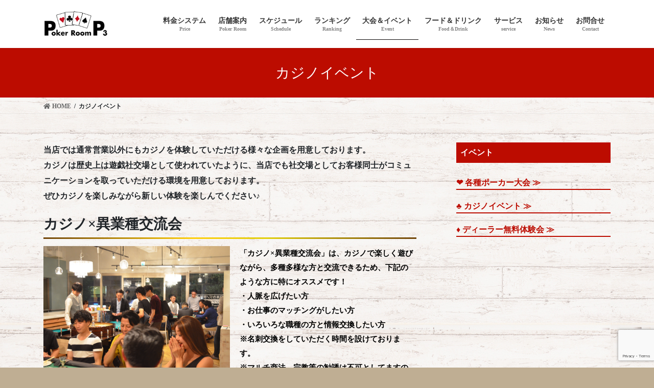

--- FILE ---
content_type: text/html; charset=UTF-8
request_url: https://p3-poker.com/event/
body_size: 14956
content:
<!DOCTYPE html>
<html dir="ltr" lang="ja" prefix="og: https://ogp.me/ns#">
<head>
<meta charset="utf-8">
<meta http-equiv="X-UA-Compatible" content="IE=edge">
<meta name="viewport" content="width=device-width, initial-scale=1">
<meta name="keywords" content="代官山,恵比寿,ポーカー,カジノ,バー,アミューズメント,バカラ,ルーレット,ブラックジャック,カードゲーム,テキサスホールデム" />

<title>カジノイベント - 東京渋谷区代官山のオシャレなポーカーバー P3（ピースリー）</title>

		<!-- All in One SEO 4.4.9.2 - aioseo.com -->
		<meta name="description" content="当店では通常営業以外にもカジノを体験していただける様々な企画を用意しております。 カジノは歴史上は遊戯社交場と" />
		<meta name="robots" content="max-image-preview:large" />
		<link rel="canonical" href="https://p3-poker.com/event/" />
		<meta name="generator" content="All in One SEO (AIOSEO) 4.4.9.2" />
		<meta property="og:locale" content="ja_JP" />
		<meta property="og:site_name" content="東京渋谷区代官山のオシャレなポーカーバー P3（ピースリー） - 東京渋谷区代官山に佇むオシャレで明るいポーカーバー「P3( ピースリー）」。カフェバーのような空間でお酒を片手にカジノゲームを楽しむことが出来ます。人気のテキサスホールデムポーカーを始め、バカラ、ブラックジャック、 ルーレットでも遊べます。" />
		<meta property="og:type" content="article" />
		<meta property="og:title" content="カジノイベント - 東京渋谷区代官山のオシャレなポーカーバー P3（ピースリー）" />
		<meta property="og:description" content="当店では通常営業以外にもカジノを体験していただける様々な企画を用意しております。 カジノは歴史上は遊戯社交場と" />
		<meta property="og:url" content="https://p3-poker.com/event/" />
		<meta property="article:published_time" content="2021-02-22T01:56:58+00:00" />
		<meta property="article:modified_time" content="2025-06-04T15:02:40+00:00" />
		<meta name="twitter:card" content="summary" />
		<meta name="twitter:title" content="カジノイベント - 東京渋谷区代官山のオシャレなポーカーバー P3（ピースリー）" />
		<meta name="twitter:description" content="当店では通常営業以外にもカジノを体験していただける様々な企画を用意しております。 カジノは歴史上は遊戯社交場と" />
		<script type="application/ld+json" class="aioseo-schema">
			{"@context":"https:\/\/schema.org","@graph":[{"@type":"BreadcrumbList","@id":"https:\/\/p3-poker.com\/event\/#breadcrumblist","itemListElement":[{"@type":"ListItem","@id":"https:\/\/p3-poker.com\/#listItem","position":1,"name":"\u5bb6","item":"https:\/\/p3-poker.com\/","nextItem":"https:\/\/p3-poker.com\/event\/#listItem"},{"@type":"ListItem","@id":"https:\/\/p3-poker.com\/event\/#listItem","position":2,"name":"\u30ab\u30b8\u30ce\u30a4\u30d9\u30f3\u30c8","previousItem":"https:\/\/p3-poker.com\/#listItem"}]},{"@type":"Organization","@id":"https:\/\/p3-poker.com\/#organization","name":"\u4ee3\u5b98\u5c71\u306e\u30dd\u30fc\u30ab\u30fc\u30d0\u30fc\uff30\uff13\uff08\u30d4\u30fc\u30b9\u30ea\u30fc\uff09","url":"https:\/\/p3-poker.com\/"},{"@type":"WebPage","@id":"https:\/\/p3-poker.com\/event\/#webpage","url":"https:\/\/p3-poker.com\/event\/","name":"\u30ab\u30b8\u30ce\u30a4\u30d9\u30f3\u30c8 - \u6771\u4eac\u6e0b\u8c37\u533a\u4ee3\u5b98\u5c71\u306e\u30aa\u30b7\u30e3\u30ec\u306a\u30dd\u30fc\u30ab\u30fc\u30d0\u30fc P3\uff08\u30d4\u30fc\u30b9\u30ea\u30fc\uff09","description":"\u5f53\u5e97\u3067\u306f\u901a\u5e38\u55b6\u696d\u4ee5\u5916\u306b\u3082\u30ab\u30b8\u30ce\u3092\u4f53\u9a13\u3057\u3066\u3044\u305f\u3060\u3051\u308b\u69d8\u3005\u306a\u4f01\u753b\u3092\u7528\u610f\u3057\u3066\u304a\u308a\u307e\u3059\u3002 \u30ab\u30b8\u30ce\u306f\u6b74\u53f2\u4e0a\u306f\u904a\u622f\u793e\u4ea4\u5834\u3068","inLanguage":"ja","isPartOf":{"@id":"https:\/\/p3-poker.com\/#website"},"breadcrumb":{"@id":"https:\/\/p3-poker.com\/event\/#breadcrumblist"},"datePublished":"2021-02-22T01:56:58+09:00","dateModified":"2025-06-04T15:02:40+09:00"},{"@type":"WebSite","@id":"https:\/\/p3-poker.com\/#website","url":"https:\/\/p3-poker.com\/","name":"\u6771\u4eac\u6e0b\u8c37\u533a\u4ee3\u5b98\u5c71\u306e\u30aa\u30b7\u30e3\u30ec\u306a\u30dd\u30fc\u30ab\u30fc\u30d0\u30fc P3\uff08\u30d4\u30fc\u30b9\u30ea\u30fc\uff09","description":"\u6771\u4eac\u6e0b\u8c37\u533a\u4ee3\u5b98\u5c71\u306b\u4f47\u3080\u30aa\u30b7\u30e3\u30ec\u3067\u660e\u308b\u3044\u30dd\u30fc\u30ab\u30fc\u30d0\u30fc\u300cP3( \u30d4\u30fc\u30b9\u30ea\u30fc\uff09\u300d\u3002\u30ab\u30d5\u30a7\u30d0\u30fc\u306e\u3088\u3046\u306a\u7a7a\u9593\u3067\u304a\u9152\u3092\u7247\u624b\u306b\u30ab\u30b8\u30ce\u30b2\u30fc\u30e0\u3092\u697d\u3057\u3080\u3053\u3068\u304c\u51fa\u6765\u307e\u3059\u3002\u4eba\u6c17\u306e\u30c6\u30ad\u30b5\u30b9\u30db\u30fc\u30eb\u30c7\u30e0\u30dd\u30fc\u30ab\u30fc\u3092\u59cb\u3081\u3001\u30d0\u30ab\u30e9\u3001\u30d6\u30e9\u30c3\u30af\u30b8\u30e3\u30c3\u30af\u3001 \u30eb\u30fc\u30ec\u30c3\u30c8\u3067\u3082\u904a\u3079\u307e\u3059\u3002","inLanguage":"ja","publisher":{"@id":"https:\/\/p3-poker.com\/#organization"}}]}
		</script>
		<!-- All in One SEO -->

<link rel='dns-prefetch' href='//www.google.com' />
<link rel='dns-prefetch' href='//s.w.org' />
<link rel="alternate" type="application/rss+xml" title="東京渋谷区代官山のオシャレなポーカーバー P3（ピースリー） &raquo; フィード" href="https://p3-poker.com/feed/" />
<link rel="alternate" type="application/rss+xml" title="東京渋谷区代官山のオシャレなポーカーバー P3（ピースリー） &raquo; コメントフィード" href="https://p3-poker.com/comments/feed/" />
<meta name="description" content="当店では通常営業以外にもカジノを体験していただける様々な企画を用意しております。カジノは歴史上は遊戯社交場として使われていたように、当店でも社交場としてお客様同士がコミュニケーションを取っていただける環境を用意しております。ぜひカジノを楽しみながら新しい体験を楽しんでください♪カジノ×異業種交流会「カジノ×異業種交流会」は、カジノで楽しく遊びながら、多種多様な方と交流できるため、下記のような方に特にオススメです！・人脈を広げたい方・" />		<!-- This site uses the Google Analytics by MonsterInsights plugin v7.17.0 - Using Analytics tracking - https://www.monsterinsights.com/ -->
		<!-- Note: MonsterInsights is not currently configured on this site. The site owner needs to authenticate with Google Analytics in the MonsterInsights settings panel. -->
					<!-- No UA code set -->
				<!-- / Google Analytics by MonsterInsights -->
				<script type="text/javascript">
			window._wpemojiSettings = {"baseUrl":"https:\/\/s.w.org\/images\/core\/emoji\/13.0.1\/72x72\/","ext":".png","svgUrl":"https:\/\/s.w.org\/images\/core\/emoji\/13.0.1\/svg\/","svgExt":".svg","source":{"concatemoji":"https:\/\/p3-poker.com\/wp-includes\/js\/wp-emoji-release.min.js?ver=5.7.14"}};
			!function(e,a,t){var n,r,o,i=a.createElement("canvas"),p=i.getContext&&i.getContext("2d");function s(e,t){var a=String.fromCharCode;p.clearRect(0,0,i.width,i.height),p.fillText(a.apply(this,e),0,0);e=i.toDataURL();return p.clearRect(0,0,i.width,i.height),p.fillText(a.apply(this,t),0,0),e===i.toDataURL()}function c(e){var t=a.createElement("script");t.src=e,t.defer=t.type="text/javascript",a.getElementsByTagName("head")[0].appendChild(t)}for(o=Array("flag","emoji"),t.supports={everything:!0,everythingExceptFlag:!0},r=0;r<o.length;r++)t.supports[o[r]]=function(e){if(!p||!p.fillText)return!1;switch(p.textBaseline="top",p.font="600 32px Arial",e){case"flag":return s([127987,65039,8205,9895,65039],[127987,65039,8203,9895,65039])?!1:!s([55356,56826,55356,56819],[55356,56826,8203,55356,56819])&&!s([55356,57332,56128,56423,56128,56418,56128,56421,56128,56430,56128,56423,56128,56447],[55356,57332,8203,56128,56423,8203,56128,56418,8203,56128,56421,8203,56128,56430,8203,56128,56423,8203,56128,56447]);case"emoji":return!s([55357,56424,8205,55356,57212],[55357,56424,8203,55356,57212])}return!1}(o[r]),t.supports.everything=t.supports.everything&&t.supports[o[r]],"flag"!==o[r]&&(t.supports.everythingExceptFlag=t.supports.everythingExceptFlag&&t.supports[o[r]]);t.supports.everythingExceptFlag=t.supports.everythingExceptFlag&&!t.supports.flag,t.DOMReady=!1,t.readyCallback=function(){t.DOMReady=!0},t.supports.everything||(n=function(){t.readyCallback()},a.addEventListener?(a.addEventListener("DOMContentLoaded",n,!1),e.addEventListener("load",n,!1)):(e.attachEvent("onload",n),a.attachEvent("onreadystatechange",function(){"complete"===a.readyState&&t.readyCallback()})),(n=t.source||{}).concatemoji?c(n.concatemoji):n.wpemoji&&n.twemoji&&(c(n.twemoji),c(n.wpemoji)))}(window,document,window._wpemojiSettings);
		</script>
		<style type="text/css">
img.wp-smiley,
img.emoji {
	display: inline !important;
	border: none !important;
	box-shadow: none !important;
	height: 1em !important;
	width: 1em !important;
	margin: 0 .07em !important;
	vertical-align: -0.1em !important;
	background: none !important;
	padding: 0 !important;
}
</style>
	<link rel='stylesheet' id='ai1ec_style-css'  href='//p3-poker.com/wp-content/plugins/all-in-one-event-calendar/cache/7c98240a_ai1ec_parsed_css.css?ver=2.6.8' type='text/css' media='all' />
<link rel='stylesheet' id='vkExUnit_common_style-css'  href='https://p3-poker.com/wp-content/plugins/vk-all-in-one-expansion-unit/assets/css/vkExUnit_style.css?ver=9.44.2.0' type='text/css' media='all' />
<style id='vkExUnit_common_style-inline-css' type='text/css'>
:root {--ver_page_top_button_url:url(https://p3-poker.com/wp-content/plugins/vk-all-in-one-expansion-unit/assets/images/to-top-btn-icon.svg);}@font-face {font-weight: normal;font-style: normal;font-family: "vk_sns";src: url("https://p3-poker.com/wp-content/plugins/vk-all-in-one-expansion-unit/inc/sns/icons/fonts/vk_sns.eot?-bq20cj");src: url("https://p3-poker.com/wp-content/plugins/vk-all-in-one-expansion-unit/inc/sns/icons/fonts/vk_sns.eot?#iefix-bq20cj") format("embedded-opentype"),url("https://p3-poker.com/wp-content/plugins/vk-all-in-one-expansion-unit/inc/sns/icons/fonts/vk_sns.woff?-bq20cj") format("woff"),url("https://p3-poker.com/wp-content/plugins/vk-all-in-one-expansion-unit/inc/sns/icons/fonts/vk_sns.ttf?-bq20cj") format("truetype"),url("https://p3-poker.com/wp-content/plugins/vk-all-in-one-expansion-unit/inc/sns/icons/fonts/vk_sns.svg?-bq20cj#vk_sns") format("svg");}
</style>
<link rel='stylesheet' id='wp-block-library-css'  href='https://p3-poker.com/wp-includes/css/dist/block-library/style.min.css?ver=5.7.14' type='text/css' media='all' />
<link rel='stylesheet' id='contact-form-7-css'  href='https://p3-poker.com/wp-content/plugins/contact-form-7/includes/css/styles.css?ver=5.3.2' type='text/css' media='all' />
<link rel='stylesheet' id='bootstrap-4-style-css'  href='https://p3-poker.com/wp-content/themes/lightning/library/bootstrap-4/css/bootstrap.min.css?ver=4.5.0' type='text/css' media='all' />
<link rel='stylesheet' id='lightning-common-style-css'  href='https://p3-poker.com/wp-content/themes/lightning/assets/css/common.css?ver=12.1.1' type='text/css' media='all' />
<style id='lightning-common-style-inline-css' type='text/css'>
/* vk-mobile-nav */:root {--vk-mobile-nav-menu-btn-bg-src: url("https://p3-poker.com/wp-content/themes/lightning/inc/vk-mobile-nav/package//images/vk-menu-btn-black.svg");--vk-mobile-nav-menu-btn-close-bg-src: url("https://p3-poker.com/wp-content/themes/lightning/inc/vk-mobile-nav/package//images/vk-menu-close-black.svg");--vk-menu-acc-icon-open-black-bg-src: url("https://p3-poker.com/wp-content/themes/lightning/inc/vk-mobile-nav/package//images/vk-menu-acc-icon-open-black.svg");--vk-menu-acc-icon-close-black-bg-src: url("https://p3-poker.com/wp-content/themes/lightning/inc/vk-mobile-nav/package//images/vk-menu-close-black.svg");}
</style>
<link rel='stylesheet' id='lightning-design-style-css'  href='https://p3-poker.com/wp-content/themes/lightning/design-skin/origin2/css/style.css?ver=12.1.1' type='text/css' media='all' />
<style id='lightning-design-style-inline-css' type='text/css'>
/* ltg common custom */:root {--vk-menu-acc-btn-border-color:#333;--color-key:#bc0c00;--color-key-dark:#0a0505;}.bbp-submit-wrapper .button.submit { background-color:#0a0505 ; }.bbp-submit-wrapper .button.submit:hover { background-color:#bc0c00 ; }.veu_color_txt_key { color:#0a0505 ; }.veu_color_bg_key { background-color:#0a0505 ; }.veu_color_border_key { border-color:#0a0505 ; }.btn-default { border-color:#bc0c00;color:#bc0c00;}.btn-default:focus,.btn-default:hover { border-color:#bc0c00;background-color: #bc0c00; }.btn-primary { background-color:#bc0c00;border-color:#0a0505; }.btn-primary:focus,.btn-primary:hover { background-color:#0a0505;border-color:#bc0c00; }.btn-outline-primary { color : #bc0c00 ; border-color:#bc0c00; }.btn-outline-primary:hover { color : #fff; background-color:#bc0c00;border-color:#0a0505; }a { color:#bc0c00; }a:hover { color:#aaa423; }
.tagcloud a:before { font-family: "Font Awesome 5 Free";content: "\f02b";font-weight: bold; }
.media .media-body .media-heading a:hover { color:#bc0c00; }@media (min-width: 768px){.gMenu > li:before,.gMenu > li.menu-item-has-children::after { border-bottom-color:#0a0505 }.gMenu li li { background-color:#0a0505 }.gMenu li li a:hover { background-color:#bc0c00; }} /* @media (min-width: 768px) */.page-header { background-color:#bc0c00; }h2,.mainSection-title { border-top-color:#bc0c00; }h3:after,.subSection-title:after { border-bottom-color:#bc0c00; }ul.page-numbers li span.page-numbers.current { background-color:#bc0c00; }.pager li > a { border-color:#bc0c00;color:#bc0c00;}.pager li > a:hover { background-color:#bc0c00;color:#fff;}.siteFooter { border-top-color:#bc0c00; }dt { border-left-color:#bc0c00; }:root {--g_nav_main_acc_icon_open_url:url(https://p3-poker.com/wp-content/themes/lightning/inc/vk-mobile-nav/package/images/vk-menu-acc-icon-open-black.svg);--g_nav_main_acc_icon_close_url: url(https://p3-poker.com/wp-content/themes/lightning/inc/vk-mobile-nav/package/images/vk-menu-close-black.svg);--g_nav_sub_acc_icon_open_url: url(https://p3-poker.com/wp-content/themes/lightning/inc/vk-mobile-nav/package/images/vk-menu-acc-icon-open-white.svg);--g_nav_sub_acc_icon_close_url: url(https://p3-poker.com/wp-content/themes/lightning/inc/vk-mobile-nav/package/images/vk-menu-close-white.svg);}
</style>
<link rel='stylesheet' id='vk-blocks-build-css-css'  href='https://p3-poker.com/wp-content/plugins/vk-blocks/inc/vk-blocks/build/block-build.css?ver=0.53.2' type='text/css' media='all' />
<style id='vk-blocks-build-css-inline-css' type='text/css'>
:root {--vk_flow-arrow: url(https://p3-poker.com/wp-content/plugins/vk-blocks/inc/vk-blocks/images/arrow_bottom.svg);--vk_image-mask-wave01: url(https://p3-poker.com/wp-content/plugins/vk-blocks/inc/vk-blocks/images/wave01.svg);--vk_image-mask-wave02: url(https://p3-poker.com/wp-content/plugins/vk-blocks/inc/vk-blocks/images/wave02.svg);--vk_image-mask-wave03: url(https://p3-poker.com/wp-content/plugins/vk-blocks/inc/vk-blocks/images/wave03.svg);--vk_image-mask-wave04: url(https://p3-poker.com/wp-content/plugins/vk-blocks/inc/vk-blocks/images/wave04.svg);}
</style>
<link rel='stylesheet' id='lightning-theme-style-css'  href='https://p3-poker.com/wp-content/themes/lightning/style.css?ver=12.1.1' type='text/css' media='all' />
<link rel='stylesheet' id='vk-font-awesome-css'  href='https://p3-poker.com/wp-content/themes/lightning/inc/font-awesome/package/versions/5/css/all.min.css?ver=5.13.0' type='text/css' media='all' />
<script type='text/javascript' src='https://p3-poker.com/wp-includes/js/jquery/jquery.min.js?ver=3.5.1' id='jquery-core-js'></script>
<script type='text/javascript' src='https://p3-poker.com/wp-includes/js/jquery/jquery-migrate.min.js?ver=3.3.2' id='jquery-migrate-js'></script>
<link rel="https://api.w.org/" href="https://p3-poker.com/wp-json/" /><link rel="alternate" type="application/json" href="https://p3-poker.com/wp-json/wp/v2/pages/1466" /><link rel="EditURI" type="application/rsd+xml" title="RSD" href="https://p3-poker.com/xmlrpc.php?rsd" />
<link rel="wlwmanifest" type="application/wlwmanifest+xml" href="https://p3-poker.com/wp-includes/wlwmanifest.xml" /> 
<meta name="generator" content="WordPress 5.7.14" />
<link rel='shortlink' href='https://p3-poker.com/?p=1466' />
<link rel="alternate" type="application/json+oembed" href="https://p3-poker.com/wp-json/oembed/1.0/embed?url=https%3A%2F%2Fp3-poker.com%2Fevent%2F" />
<link rel="alternate" type="text/xml+oembed" href="https://p3-poker.com/wp-json/oembed/1.0/embed?url=https%3A%2F%2Fp3-poker.com%2Fevent%2F&#038;format=xml" />
<style id="lightning-color-custom-for-plugins" type="text/css">/* ltg theme common */.color_key_bg,.color_key_bg_hover:hover{background-color: #bc0c00;}.color_key_txt,.color_key_txt_hover:hover{color: #bc0c00;}.color_key_border,.color_key_border_hover:hover{border-color: #bc0c00;}.color_key_dark_bg,.color_key_dark_bg_hover:hover{background-color: #0a0505;}.color_key_dark_txt,.color_key_dark_txt_hover:hover{color: #0a0505;}.color_key_dark_border,.color_key_dark_border_hover:hover{border-color: #0a0505;}</style><style type="text/css" id="custom-background-css">
body.custom-background { background-color: #bfae93; background-image: url("https://p3-poker.com/wp-content/uploads/2020/12/back1.jpg"); background-position: left top; background-size: auto; background-repeat: repeat; background-attachment: scroll; }
</style>
	<!-- [ VK All in One Expansion Unit OGP ] -->
<meta property="og:site_name" content="東京渋谷区代官山のオシャレなポーカーバー P3（ピースリー）" />
<meta property="og:url" content="https://p3-poker.com/event/" />
<meta property="og:title" content="カジノイベント - 東京渋谷区代官山のオシャレなポーカーバー P3（ピースリー）" />
<meta property="og:description" content="当店では通常営業以外にもカジノを体験していただける様々な企画を用意しております。カジノは歴史上は遊戯社交場として使われていたように、当店でも社交場としてお客様同士がコミュニケーションを取っていただける環境を用意しております。ぜひカジノを楽しみながら新しい体験を楽しんでください♪カジノ×異業種交流会「カジノ×異業種交流会」は、カジノで楽しく遊びながら、多種多様な方と交流できるため、下記のような方に特にオススメです！・人脈を広げたい方・" />
<meta property="og:type" content="article" />
<!-- [ / VK All in One Expansion Unit OGP ] -->
<!-- [ VK All in One Expansion Unit twitter card ] -->
<meta name="twitter:card" content="summary_large_image">
<meta name="twitter:description" content="当店では通常営業以外にもカジノを体験していただける様々な企画を用意しております。カジノは歴史上は遊戯社交場として使われていたように、当店でも社交場としてお客様同士がコミュニケーションを取っていただける環境を用意しております。ぜひカジノを楽しみながら新しい体験を楽しんでください♪カジノ×異業種交流会「カジノ×異業種交流会」は、カジノで楽しく遊びながら、多種多様な方と交流できるため、下記のような方に特にオススメです！・人脈を広げたい方・">
<meta name="twitter:title" content="カジノイベント - 東京渋谷区代官山のオシャレなポーカーバー P3（ピースリー）">
<meta name="twitter:url" content="https://p3-poker.com/event/">
	<meta name="twitter:domain" content="p3-poker.com">
	<meta name="twitter:site" content="@AS435660045">
	<!-- [ / VK All in One Expansion Unit twitter card ] -->
	<link rel="icon" href="https://p3-poker.com/wp-content/uploads/2021/09/cropped-白ロゴ-1-32x32.jpg" sizes="32x32" />
<link rel="icon" href="https://p3-poker.com/wp-content/uploads/2021/09/cropped-白ロゴ-1-192x192.jpg" sizes="192x192" />
<link rel="apple-touch-icon" href="https://p3-poker.com/wp-content/uploads/2021/09/cropped-白ロゴ-1-180x180.jpg" />
<meta name="msapplication-TileImage" content="https://p3-poker.com/wp-content/uploads/2021/09/cropped-白ロゴ-1-270x270.jpg" />
		<style type="text/css" id="wp-custom-css">
			body {font-family: "游明朝", YuMincho, "Hiragino Mincho ProN W3", "ヒラギノ明朝 ProN W3", "Hiragino Mincho ProN", "HG明朝E", "ＭＳ Ｐ明朝", "ＭＳ 明朝", serif !important;
font-weight: bold;
}
.siteHeader {
background-color: #FFF;
}
.siteFooter{
background-color: #FFF;
	text-align: center;
}

.veu_autoEyeCatchBox img{
width: 100%;
}

 .midashi1{
margin-bottom:2%;
padding-bottom:1%;
font-size:28px;
background-image: linear-gradient(to right, #704308 0%, #ffce08 40%, #e1ce08 60%, #704308 100%);
	background-repeat: no-repeat;
	background-size: 100% 7%;
	background-position: bottom;
} 
.midashi2{
	width: 100%;
	padding: 0.5em;
	margin-bottom:1%;
	font-size:16px;
	text-align: left;
	line-height: 1.5;
	background: #bc0c00;
	color:#fff;	
}
.linktext1{
	margin: 0;
	padding: 0;
font-size:18px;
color: #0000ff !important; 
text-decoration: underline;
font-weight: bold;
text-align: left;
}

.full-width{
position:relative;
margin:0 calc(50% - 50vw);
overflow:hidden;
}
.suketitle{
	width: 90%;
	padding: 0.5em;
	margin: 0px;
	font-size:24px;
	text-align: center;
	line-height: 1.5;
	background: #bc0c00;
	color:#fff;	
}

.suke {
	margin: 0px;
	padding: 100px;
background-image: url("https://p3-poker.com/wp-content/uploads/2020/11/casino_back.jpg");
        background-position: left top;
        background-size: cover;
        background-repeat: no-repeat;
        background-attachment: fixed;
      }


footer .copySection p:nth-child(2) {
    display:none !important;
    }

.mainSection-title{
color:#FFF;
}
.postList_title a {
font-size:18px;
color:#bc0c00 !important;
}

/*横並びボックス*/
.box {
     overflow: hidden;
	margin-bottom:5%;
}
.box-in1 {
     display: inline-block;
     width: 47%;
     margin: 0% 0% 0% 2%;
     vertical-align: top;
     letter-spacing: 0;
     text-align: center;
}

.box-in1 p{
text-align: left;
 font-size:15px;
 color:#000;
}


.box-in2 {
     display: inline-block;
     width: 50%;
     margin: 0;
     padding:0;
     vertical-align: top;
     text-align: center;
}
box-in2 img {
     width: 100%;
     margin: 0;
     padding:0;
}

/*メニュー*/

.menu333 th {
	font-size:14px;
	font-weight:  bold;
  text-align: left;
}
.menu333 td{
	width: 25%;
	font-size:14px;
	font-weight:  bold;
  text-align: right;
	border-style:none;
}

table.menu333{
 	width: 100%;
	margin: 0px;
	padding:  0%;
	margin-right: auto;
	margin-left: auto;
	float: left;	
color:#000;
 letter-spacing: 2px;
 border-style:none;
} 
 

table.menu333 th{
  width: 100%;
	margin-top: 0px;
	margin-bottom: 0px;
	padding: 0px;
	margin-right: auto;
	margin-left: auto;
	border-style:none;
}

/*top*/
.topinsta{
	width:100%; 
background: url(https://p3-poker.com/wp-content/uploads/2021/01/Ｐ3_top.insta1_.jpg); 
background-repeat:no-repeat;
background-size:cover;
padding:10px; 
margin-top: 50px;
}
.topfb{
	width:100%; 
background: url(https://p3-poker.com/wp-content/uploads/2021/01/Ｐ3_top.fb1_.jpg); 
background-repeat:no-repeat;
background-size:cover;
padding:20px 40px 27px; 
margin-top: 0px;
}
.toptw{
	width:100%; 
background: url(https://p3-poker.com/wp-content/uploads/2021/01/Ｐ3_top.twitter1.jpg); 
background-repeat:no-repeat;
background-size:cover;
padding:20px 40px 17px; 
margin-top: 0px;
}
 .items2 {
margin-top: 80px;
  display: flex;
  justify-content: space-between;
}
.item2 {
   width: calc(48% );
    }

.midashi4 {
    padding:2px 10px; 
    font-size:17px;
    border-bottom:2px solid #bc0c00; 
	margin-bottom:20px;
}


.sosyal {
	width:100%;
  margin: 20px 0px 50px 0px;
}
.facebook {
  background-color: #2e4a88;
  box-shadow: 0 4px 0 #1B3D82;
  text-shadow: 0 -1px -1px #1B3D82;
  display: inline;
  position: relative;
  font-family: Arial;
  font-size: 14px;
  font-weight: bold;
  text-align: center;
  text-decoration: none;
  color: white;
  border-radius: 5px;
 padding: 1% 13%;
}
.facebook:hover {
  background-color: #354F84;
}
.facebook:active {
  top: 2px;
	box-shadow: 0 2px 0 #1B3D82;
}
.twitter {
  background-color: #008DDE;
  box-shadow: 0 4px 0 #0078BD; 
  display: inline;
  position: relative;
  font-family: Arial;
  font-size: 14px;
  font-weight: bold;
  text-align: center;
  text-decoration: none;
  color: white;
  border-radius: 5px;
 padding: 1% 13%;
}

.twitter:active {
  top: 2px;
	box-shadow: 0 2px 0 #0078BD;
}
.twitter:hover {
  background-color: #1397D8;
}
.instagram {
  background-color: #c71585;
  box-shadow: 0 4px 0 #BA2714;
  display: inline;
  position: relative;
  font-family: Arial;
  font-size: 14px;
  font-weight: bold;
  text-align: center;
  text-decoration: none;
  color: white;
  border-radius: 5px;
 padding: 1% 13%;
}
.instagram:active {
  top: 2px;
	box-shadow: 0 2px 0 #BA2714;
}
.instagram:hover {
  background-color: #c71585;
}

/*point*/
.point {
margin: 0;
display: flex;
}
.point2 {
width: 100%;
margin: 0px 0px 50px;
display: flex;
}
.point3 {
width: 100%;
margin: 0;
display: flex;
}
.pointlogo {
  width: 10%;
  margin: 0;
  padding: 0;
  overflow: hidden;
  position: relative;
}
.pointmidashi {
  margin: 0;
  padding-left: 10px;
}
.pointimg{
width: 10%;
}
.pointimg2{
width: 40%;
}
.pointtext1{
width: 90%;
padding: 0 20px;
font-size:14px;
}
@media screen and (max-width:480px) {
.pointlogo {
  width: 30%;
}
.pointimg{
width: 30%;
}
.point2{
width: 100%;
display:flex;
flex-flow: column;
}
.pointtext1{
width: 100%;
padding-left: 10px;
font-size:14px;
}
.pointimg2{
width: 100%;
}
}


.pc { display: block !important; }
.sp { display: none !important; }


@media screen and (max-width:480px) {

 .midashi1{
margin-bottom:2%;
padding-bottom:1%;
font-size:21px;
background-image: linear-gradient(to right, #704308 0%, #ffce08 40%, #e1ce08 60%, #704308 100%);
	background-repeat: no-repeat;
	background-size: 100% 7%;
	background-position: bottom;
} 
.midashi2{
	width: 100%;
	padding: 0.5em;
	margin-bottom:1%;
	font-size:14px;
	text-align: left;
	line-height: 1.5;
	background: #bc0c00;
	color:#fff;	
}

.full-width{
position:relative;
margin:0 calc(50% - 50vw);
overflow:hidden;
}
.suketitle{
	width: 90%;
	padding: 0.5em;
	margin: 0px;
	font-size:24px;
	text-align: center;
	line-height: 1.5;
	background: #bc0c00;
	color:#fff;	
}
.suke {
	margin: 0px;
	padding: 30px 0px;
background-image: url("https://p3-poker.com/wp-content/uploads/2020/11/casino_back.jpg");
        background-position: left top;
        background-size: cover;
        background-repeat: no-repeat;
        background-attachment: fixed;
      }

.postList_title a {
font-size:18px;
color:#bc0c00 !important;
}

/*横並びボックス*/
.box {
     overflow: hidden;
	margin-bottom:5%;
}
.box-in1 {
     display: inline-block;
     width: 90%;
     margin: 0% 0% 0% 5%;
     vertical-align: top;
     letter-spacing: 0;
     text-align: center;
}

.box-in1 p{
text-align: left;
 font-size:15px;
 color:#000;
}


.box-in2 {
     width: 90%;
     margin: 0;
     padding:0;
     vertical-align: top;
     text-align: center;
}



box-in2 img {
     width: 100%;
     margin: 0;
     padding:0;
}

/*メニュー*/

.menu333 th {
	font-size:12px;
	font-weight:  bold;
  text-align: left;
}
.menu333 td{
	width: 35%;
	font-size:12px;
	font-weight:  bold;
  text-align: right;
	border-style:none;
}

table.menu333{
 	width: 100%;
	margin: 0px;
	padding:  0%;
	margin-right: auto;
	margin-left: auto;
	float: left;	
color:#000;
 letter-spacing: 2px;
 border-style:none;
} 
 

table.menu333 th{
  width: 100%;
	margin-top: 0px;
	margin-bottom: 0px;
	padding: 0px;
	margin-right: auto;
	margin-left: auto;
	border-style:none;
}

/*top*/
.topinsta{
	width:100%; 
background: url(https://p3-poker.com/wp-content/uploads/2021/01/Ｐ3_top.insta1_.jpg); 
background-repeat:no-repeat;
background-size:cover;
padding:10px; 
margin-top: 30px;
margin-bottom: 0px;
}
.topfb{
	width:100%; 
background: url(https://p3-poker.com/wp-content/uploads/2021/01/Ｐ3_top.fb1_.jpg); 
background-repeat:no-repeat;
background-size:cover;
padding:20px 10px; 
margin-top: 20px;
}
.topfb img{
width: 70%;
text-align: center;
}

.toptw{
	width:100%; 
background: url(https://p3-poker.com/wp-content/uploads/2021/01/Ｐ3_top.twitter1.jpg); 
background-repeat:no-repeat;
background-size:cover;
padding:20px 10px; 
margin-top: -50px;
}
.toptw img{
width: 70%;
text-align: center;
}

.items2 {
width: 100%;
margin-bottom: 50px;
display:block;
}
.item2 {
   width: 100%;
	margin-bottom: 50px;
display:block;
    }

.sosyal {
	width:90%;
  margin: 0px;
}
.facebook {
  margin: 0px;
  padding: 10px 0px;
}
.twitter {
  margin: 0px;
  padding: 10px 0px;
}
.instagram {
  margin: 0px;
  padding: 10px 0px;
}

    .pc { display: none !important; }
    .sp { display: block !important; }

}

/*記事指定背景白*/
.postid-2973 .siteContent>.container>.row, 
.postid-3089 .siteContent>.container>.row,
.postid-3128 .siteContent>.container>.row,
.postid-3199 .siteContent>.container>.row, 
.postid-3223 .siteContent>.container>.row, 
.postid-3233 .siteContent>.container>.row, 
.postid-3249 .siteContent>.container>.row, 
.postid-3267 .siteContent>.container>.row, 
.postid-3292 .siteContent>.container>.row, 
.postid-3130 .siteContent>.container>.row,
.postid-3465 .siteContent>.container>.row,
.postid-3473 .siteContent>.container>.row,
.postid-3502 .siteContent>.container>.row,
.postid-3683 .siteContent>.container>.row,
.postid-3522 .siteContent>.container>.row {
    display: block;
    background-color: white;
    padding: 20px;
}
.post-2973,
.post-3089,
.post-3128,
.post-3199,
.post-3223,
.post-3233,
.post-3249,
.post-3267,
.post-3292,
.post-3130,
.post-3465,
.post-3473,
.post-3502,
.post-3683,
.post-3522 {
    font-weight: normal;
}

.post-2973 b, .post-2973 strong,
.post-3089 b, .post-3089 strong,
.post-3128 b, .post-3128 strong,
.post-3199 b, .post-3199 strong,
.post-3223 b, .post-3223 strong,
.post-3233 b, .post-3233 strong,
.post-3249 b, .post-3249 strong,
.post-3267 b, .post-3267 strong,
.post-3292 b, .post-3292 strong,
.post-3130 b, .post-3130 strong,
.post-3465 b, .post-3465 strong,
.post-3473 b, .post-3473 strong,
.post-3502 b, .post-3502 strong,
.post-3683 b, .post-3683 strong,
.post-3522 b, .post-3522 strong {
    font-weight: bolder;
    background: linear-gradient(transparent 65%, #fff725 65%);
}

/*ボックス追加*/
.p3_box3_2 {
    margin-top: 0;
    padding: 1em 1.5em;
    background: #fff2e4;/*背景色*/
    color: #000000;/*文字色*/
	   text-align: center;
	   margin-bottom: 10px;
}
.p3_box_title { 
    padding: 0.5em 0.5em 0.4em;
    text-align: center;
    font-size: 1.3em;/*タイトル文字サイズ*/
    background: #ff9b38;/*タイトル文字背景色*/
    border-bottom: 3px solid #ff7f00;/*タイトル下線*/
    color: #ffffff;/*タイトル文字色*/
    font-weight: bold;
    letter-spacing: 0.05em;
}
.p3_box_title p {
    margin-bottom: 0;
}

	
/*ワンポイント*/
.box3-6 {
	margin: 2em auto;
	padding:0 0 0 20px;/*内側余白*/
	position: relative;
	border: 8px solid #eee;/* 線の太さ・種類・色 */
	z-index: 0;
}
.box3-6:before {
	background-color:#cca497;/* ワインポイントの色 */
	content: '';
	display: block;
	position: absolute;
	top: -8px;
	left: -8px;
	width: 8px;
	height: 8px;
	z-index: 1;
}

/* ボタン */
.mediavotb {
    background-color: #45c968;
    box-shadow: 0 4px 0 #48995b;
    display: inline;
    position: relative;
    font-family: Arial;
    font-size: 20px;
    font-weight: bold;
    text-align: center;
    text-decoration: none;
    color: white;
    border-radius: 5px;
    padding: 4% 13%;
	   display: block !important;
    text-align: center;
}

/*セロテープ風*/
.box5-6{
	margin: 2em auto; /* ボックスの余白 */
	background-color: #E6ECF2; /* ボックス背景色 */
	padding:2.5em 2em 2em; /* ボックス内側余白 */
	position:relative; /* 配置(ここを基準に) */
}
.box5-6 .box-title {
	background-color: rgba(255,255,255,.1);/* テープ背景色と透過*/
	border-left: 2px dotted rgba(0,0,0,.1);/* テープのギザギザ左*/
	border-right: 2px dotted rgba(0,0,0,.1);/* テープのギザギザ右*/
	box-shadow: 0 0 5px rgba(0,0,0,0.2); /*テープ影*/
	transform: rotate(-2deg);/*テープの傾き*/
	font-size: 1em;/*タイトル文字の大きさ*/
	color: #666; /*タイトル文字色 */
	padding: 10px 20px;/*タイトルの余白*/
	line-height: 1;/*タイトルの行の高さ*/
	position:absolute;/*配置(ここを動かす)*/
	top: -15px; /*上から（-10px）移動*/
	left: 20px; /*左から(20px)移動*/
}


/*目次を中央寄せ */
#toc_container {
        margin: auto;
}

/*TOP飲み放題*/
.drinkimg {
  position: relative;
}
.drinkbn1 {
width: 45%;
position: absolute;
right: 52%;
  bottom: 5%;
}
.drinkbn2 {
width: 45%;
  position: absolute;
right: 3%;
  bottom: 5%;
}
.drinkbn1:hover {
transform: scale(1.1);
}
.drinkbn2:hover {
transform: scale(1.1);
}
		</style>
		<style type="text/css">/* VK CSS Customize */.boxvideo { width: 100%;margin-top: 0px;margin-bottom: 0px;padding: 0px;margin-right: auto;margin-left: auto;display: flex; } .boxvideo-in { width: 280px;margin-top: 0px;margin-bottom: 0px;margin-right: auto;margin-left: auto; padding-right : 10px;display: inline-block; vertical-align: top; }.boxvideo-in p {margin-top: 0px;text-align: left; font-size:14px; }h2.mainSection-title{color:#000;margin-bottom: 10px;padding-bottom: 0px;} @media screen and (max-width:640px){.boxvideo { width: 100%;margin-top: 0px;margin-bottom: 0px;padding: 0px;margin-right: auto;margin-left: auto;flex-wrap: wrap; } .boxvideo-in { width: 50%;margin-top: 0px;margin-bottom: 0px;padding-left: 1%;margin: 0 auto; } .boxvideo-in iframe{ width: 100%; }.boxvideo-in p {margin: 20px 0px;text-align: left; font-size:12px; letter-spacing: 2px; }}/* End VK CSS Customize */</style>
			
<!-- Global site tag (gtag.js) - Google Analytics -->
<script async src="https://www.googletagmanager.com/gtag/js?id=G-L9WMKSXBPW"></script>
<script>
  window.dataLayer = window.dataLayer || [];
  function gtag(){dataLayer.push(arguments);}
  gtag('js', new Date());

  gtag('config', 'G-L9WMKSXBPW');
</script>
	
	</head>
<body class="page-template-default page page-id-1466 custom-background post-name-event post-type-page bootstrap4 device-pc fa_v5_css">
<a class="skip-link screen-reader-text" href="#main">コンテンツへスキップ</a>
<a class="skip-link screen-reader-text" href="#vk-mobile-nav">ナビゲーションに移動</a>
<header class="siteHeader">
		<div class="container siteHeadContainer">
		<div class="navbar-header">
						<p class="navbar-brand siteHeader_logo">
			<a href="https://p3-poker.com/">
				<span><img src="https://p3-poker.com/wp-content/uploads/2021/02/poker.roomP3_logo2.png" alt="東京渋谷区代官山のオシャレなポーカーバー P3（ピースリー）" /></span>
			</a>
			</p>
								</div>

		<div id="gMenu_outer" class="gMenu_outer"><nav class="menu-menu1-container"><ul id="menu-menu1" class="menu gMenu vk-menu-acc"><li id="menu-item-770" class="menu-item menu-item-type-post_type menu-item-object-page"><a href="https://p3-poker.com/price/"><strong class="gMenu_name">料金システム</strong><span class="gMenu_description">Price</span></a></li>
<li id="menu-item-110" class="menu-item menu-item-type-post_type menu-item-object-page"><a href="https://p3-poker.com/shop/"><strong class="gMenu_name">店舗案内</strong><span class="gMenu_description">Poker Room</span></a></li>
<li id="menu-item-2424" class="menu-item menu-item-type-post_type menu-item-object-page"><a href="https://p3-poker.com/schedule/"><strong class="gMenu_name">スケジュール</strong><span class="gMenu_description">Schedule</span></a></li>
<li id="menu-item-112" class="menu-item menu-item-type-post_type menu-item-object-page"><a href="https://p3-poker.com/poker_ranking/"><strong class="gMenu_name">ランキング</strong><span class="gMenu_description">Ranking</span></a></li>
<li id="menu-item-4644" class="menu-item menu-item-type-custom menu-item-object-custom current-menu-ancestor current-menu-parent menu-item-has-children"><a><strong class="gMenu_name">大会＆イベント</strong><span class="gMenu_description">Event</span></a>
<ul class="sub-menu">
	<li id="menu-item-4647" class="menu-item menu-item-type-post_type menu-item-object-page"><a href="https://p3-poker.com/jopt_poker/">各種ポーカー大会</a></li>
	<li id="menu-item-4645" class="menu-item menu-item-type-post_type menu-item-object-page current-menu-item page_item page-item-1466 current_page_item"><a href="https://p3-poker.com/event/">カジノイベント</a></li>
	<li id="menu-item-4646" class="menu-item menu-item-type-post_type menu-item-object-page"><a href="https://p3-poker.com/dealer_experience/">カジノディーラー体験会</a></li>
</ul>
</li>
<li id="menu-item-111" class="menu-item menu-item-type-post_type menu-item-object-page"><a href="https://p3-poker.com/drink-food/"><strong class="gMenu_name">フード＆ドリンク</strong><span class="gMenu_description">Food＆Drink</span></a></li>
<li id="menu-item-1356" class="menu-item menu-item-type-custom menu-item-object-custom menu-item-has-children"><a><strong class="gMenu_name">サービス</strong><span class="gMenu_description">service</span></a>
<ul class="sub-menu">
	<li id="menu-item-1273" class="menu-item menu-item-type-post_type menu-item-object-page"><a href="https://p3-poker.com/service/">会員サービス</a></li>
	<li id="menu-item-1360" class="menu-item menu-item-type-post_type menu-item-object-page"><a href="https://p3-poker.com/table/">貸切りテーブル</a></li>
	<li id="menu-item-118" class="menu-item menu-item-type-post_type menu-item-object-page"><a href="https://p3-poker.com/event1/">店舗貸切り</a></li>
	<li id="menu-item-952" class="menu-item menu-item-type-post_type menu-item-object-page"><a href="https://p3-poker.com/casinotrip/">出張カジノディーラー</a></li>
	<li id="menu-item-3999" class="menu-item menu-item-type-post_type menu-item-object-page"><a href="https://p3-poker.com/franchise/">フランチャイズ</a></li>
</ul>
</li>
<li id="menu-item-2540" class="menu-item menu-item-type-taxonomy menu-item-object-category"><a href="https://p3-poker.com/category/news/"><strong class="gMenu_name">お知らせ</strong><span class="gMenu_description">News</span></a></li>
<li id="menu-item-1047" class="menu-item menu-item-type-post_type menu-item-object-page"><a href="https://p3-poker.com/contact/"><strong class="gMenu_name">お問合せ</strong><span class="gMenu_description">Contact</span></a></li>
</ul></nav></div>	</div>
	</header>

<div class="section page-header"><div class="container"><div class="row"><div class="col-md-12">
<h1 class="page-header_pageTitle">
カジノイベント</h1>
</div></div></div></div><!-- [ /.page-header ] -->
<!-- [ .breadSection ] -->
<div class="section breadSection">
<div class="container">
<div class="row">
<ol class="breadcrumb" itemtype="http://schema.org/BreadcrumbList"><li id="panHome" itemprop="itemListElement" itemscope itemtype="http://schema.org/ListItem"><a itemprop="item" href="https://p3-poker.com/"><span itemprop="name"><i class="fa fa-home"></i> HOME</span></a></li><li><span>カジノイベント</span></li></ol>
</div>
</div>
</div>
<!-- [ /.breadSection ] -->
<div class="section siteContent">
<div class="container">
<div class="row">

	<div class="col mainSection mainSection-col-two baseSection" id="main" role="main">
						<article id="post-1466" class="post-1466 page type-page status-publish hentry">

				<div class="entry-body">
						<p>当店では通常営業以外にもカジノを体験していただける様々な企画を用意しております。<br />
カジノは歴史上は遊戯社交場として使われていたように、当店でも社交場としてお客様同士がコミュニケーションを取っていただける環境を用意しております。<br />
ぜひカジノを楽しみながら新しい体験を楽しんでください♪</p>
<div class="midashi1">カジノ×異業種交流会</div>
<div class="box">
<div class="box-in2"><img src="https://p3-poker.com/wp-content/uploads/2021/01/カジノ異業種_s.jpg" /></div>
<div class="box-in1">
<p>「カジノ×異業種交流会」は、カジノで楽しく遊びながら、多種多様な方と交流できるため、下記のような方に特にオススメです！<br />
<b>・人脈を広げたい方<br />
・お仕事のマッチングがしたい方<br />
・いろいろな職種の方と情報交換したい方</b><br />
※名刺交換をしていただく時間を設けております。<br />
※マルチ商法、宗教等の勧誘は不可としてますので、その辺りが不安な方もご安心ください。</p>
</div>
</div>
<div class="midashi1">カジノ体験パーティ</div>
<div class="box">
<div class="box-in2"><img src="https://p3-poker.com/wp-content/uploads/2021/01/カジノ体験パーティ_s.jpg" /></div>
<div class="box-in1">
<p>皆様で楽しくご歓談いただきながら、カジノゲーム3種を体験することができます！<br />
体験できるカジノゲームは、ブラックジャック、バカラ、テキサスホールデムポーカーです。<br />
初心者でも当校のディーラーが丁寧にルールを教えますので、ご安心ください♪<br />
ご希望があれば、カジノディーラーを体験することもできます。</p>
<hr />
</div>
</div>
<div class="midashi1">カジノ×イングリッシュ</div>
<div class="box">
<div class="box-in2"><img src="https://p3-poker.com/wp-content/uploads/2021/01/IMG_3496.jpeg" /></div>
<div class="box-in1">
<p><b>ワーホリ国際大学校とコラボ企画！</b><br />
カジノを体験し、カジノに使用する英語も一緒に学べる体験会です✨<br />
<b>日本にIR施設ができる日も遠くないでしょう！</b><br />
IR施設ができた際に、外国人の方と英語でカジノをプレイできるように今から体験していきましょう！<br />
<b>英語を話せない人でも大丈夫！</b><br />
交流会中は運営スタッフがサポートをさせて頂きます。</p>
</div>
</div>
					</div>
		
									<div id="comments" class="comments-area">

	
	
	
	
</div><!-- #comments -->
					</article><!-- [ /#post-1466 ] -->
				</div><!-- [ /.mainSection ] -->

			<div class="col subSection sideSection sideSection-col-two baseSection">
		<aside class="widget_text widget widget_custom_html" id="custom_html-11"><div class="textwidget custom-html-widget"><div class="midashi2"> イベント</div>
　
<!--<div class="midashi4"><a href="https://p3-poker.com/tournament/"> ♠︎ P3トーナメント ≫</a></div>-->
<div class="midashi4"><a href="https://p3-poker.com/jopt_poker/">❤︎ 各種ポーカー大会 ≫</a></div>
<div class="midashi4"><a href="https://p3-poker.com/event/"> ♣︎ カジノイベント ≫</a></div>
<div class="midashi4"><a href="https://p3-poker.com/dealer_experience/"> ♦︎ ディーラー無料体験会 ≫</a></div>
</div></aside>		</div><!-- [ /.subSection ] -->
	

</div><!-- [ /.row ] -->
</div><!-- [ /.container ] -->
</div><!-- [ /.siteContent ] -->


<div class="section sectionBox siteContent_after">
	<div class="container ">
		<div class="row ">
			<div class="col-md-12 ">
			<aside class="widget_text widget widget_custom_html" id="custom_html-12"><div class="textwidget custom-html-widget"><center>
<div class="pc">
<div class="sosyal">
<a href="https://www.facebook.com/p3poker/" class="facebook" target="_blank" rel="noopener">Facebook</a>
<a href="https://twitter.com/PokerRoomP3" class="twitter" target="_blank" rel="noopener">Twitter</a>
<a href="https://www.instagram.com/pokerroom_p3/" class="instagram" target="_blank" rel="noopener">Instagram</a>
</div>
</div>
<div class="sp">
<p><a href="https://www.facebook.com/p3poker/" class="facebook" target="_blank" rel="noopener">Facebook</a></p>
<p><a href="https://twitter.com/PokerRoomP3" class="twitter" target="_blank" rel="noopener">　Twitter　</a></p>
<p><a href="https://www.instagram.com/pokerroom_p3/" class="instagram" target="_blank" rel="noopener">Instagram</a></p>
</div>

</center></div></aside>			</div>
		</div>
	</div>
</div>


<footer class="section siteFooter">
	<div class="footerMenu">
	   <div class="container">
			<nav class="menu-footer-menu-container"><ul id="menu-footer-menu" class="menu nav"><li id="menu-item-1827" class="menu-item menu-item-type-post_type menu-item-object-page menu-item-home menu-item-1827"><a href="https://p3-poker.com/">HOME</a></li>
<li id="menu-item-1834" class="menu-item menu-item-type-post_type menu-item-object-page menu-item-1834"><a href="https://p3-poker.com/price/">料金システム</a></li>
<li id="menu-item-1833" class="menu-item menu-item-type-post_type menu-item-object-page menu-item-1833"><a href="https://p3-poker.com/shop/">店舗案内</a></li>
<li id="menu-item-2637" class="menu-item menu-item-type-post_type menu-item-object-page menu-item-2637"><a href="https://p3-poker.com/schedule/">スケジュール</a></li>
<li id="menu-item-1832" class="menu-item menu-item-type-post_type menu-item-object-page menu-item-1832"><a href="https://p3-poker.com/jopt_poker/">各種ポーカー大会</a></li>
<li id="menu-item-1837" class="menu-item menu-item-type-post_type menu-item-object-page current-menu-item page_item page-item-1466 current_page_item menu-item-1837"><a href="https://p3-poker.com/event/" aria-current="page">カジノイベント</a></li>
<li id="menu-item-1838" class="menu-item menu-item-type-post_type menu-item-object-page menu-item-1838"><a href="https://p3-poker.com/dealer_experience/">カジノディーラー体験会</a></li>
<li id="menu-item-1839" class="menu-item menu-item-type-post_type menu-item-object-page menu-item-1839"><a href="https://p3-poker.com/poker_ranking/">ポーカーランキング</a></li>
<li id="menu-item-1828" class="menu-item menu-item-type-post_type menu-item-object-page menu-item-1828"><a href="https://p3-poker.com/drink-food/">Drink＆Food</a></li>
<li id="menu-item-1831" class="menu-item menu-item-type-post_type menu-item-object-page menu-item-1831"><a href="https://p3-poker.com/service/">会員サービス</a></li>
<li id="menu-item-1835" class="menu-item menu-item-type-post_type menu-item-object-page menu-item-1835"><a href="https://p3-poker.com/event1/">店舗貸切り</a></li>
<li id="menu-item-1836" class="menu-item menu-item-type-post_type menu-item-object-page menu-item-1836"><a href="https://p3-poker.com/table/">貸切りテーブル</a></li>
<li id="menu-item-1840" class="menu-item menu-item-type-post_type menu-item-object-page menu-item-1840"><a href="https://p3-poker.com/casinotrip/">出張カジノディーラー</a></li>
<li id="menu-item-2638" class="menu-item menu-item-type-taxonomy menu-item-object-category menu-item-2638"><a href="https://p3-poker.com/category/news/">お知らせ</a></li>
<li id="menu-item-1830" class="menu-item menu-item-type-post_type menu-item-object-page menu-item-1830"><a href="https://p3-poker.com/contact/">お問い合わせ</a></li>
</ul></nav>		</div>
	</div>
	<div class="container sectionBox footerWidget">
		<div class="row">
			<div class="col-md-12"><aside class="widget_text widget widget_custom_html" id="custom_html-3"><div class="textwidget custom-html-widget"><center><img src="https://p3-poker.com/wp-content/uploads/2021/02/poker.roomP3_logo2.png" alt="東京渋谷区代官山のオシャレなポーカーバー P3（ピースリー）" width="100" /></center>
</div></aside></div>		</div>
	</div>

	
	<div class="container sectionBox copySection text-center">
			<p>Copyright &copy; 東京渋谷区代官山のオシャレなポーカーバー P3（ピースリー） All Rights Reserved.</p><p>Powered by <a href="https://wordpress.org/">WordPress</a> with <a href="https://lightning.nagoya/ja/" target="_blank" title="無料 WordPress テーマ Lightning"> Lightning Theme</a> &amp; <a href="https://ex-unit.nagoya/ja/" target="_blank">VK All in One Expansion Unit</a> by <a href="https://www.vektor-inc.co.jp/" target="_blank">Vektor,Inc.</a> technology.</p>	</div>
</footer>
<div id="vk-mobile-nav-menu-btn" class="vk-mobile-nav-menu-btn">MENU</div><div class="vk-mobile-nav" id="vk-mobile-nav"><aside class="widget vk-mobile-nav-widget widget_vkexunit_contact_section" id="vkexunit_contact_section-2"><div class="veu_contact"><section class="veu_contact veu_contentAddSection vk_contact veu_card "><div class="contact_frame veu_card_inner"><p class="contact_txt"><span class="contact_txt_catch">お問合せはこちらから</span><span class="contact_txt_tel veu_color_txt_key"><i class="contact_txt_tel_icon fas fa-phone-square"></i>03-6416-5267</span><span class="contact_txt_time"></span></p><a href="https://p3-poker.com/contact/" class="btn btn-primary btn-lg contact_bt"><span class="contact_bt_txt"><i class="far fa-envelope"></i> お問い合わせ <i class="far fa-arrow-alt-circle-right"></i></span></a></div></section></div></aside><nav class="global-nav" role="navigation"><ul id="menu-menu1-1" class="vk-menu-acc  menu"><li id="menu-item-770" class="menu-item menu-item-type-post_type menu-item-object-page menu-item-770"><a href="https://p3-poker.com/price/">料金システム</a></li>
<li id="menu-item-110" class="menu-item menu-item-type-post_type menu-item-object-page menu-item-110"><a href="https://p3-poker.com/shop/">店舗案内</a></li>
<li id="menu-item-2424" class="menu-item menu-item-type-post_type menu-item-object-page menu-item-2424"><a href="https://p3-poker.com/schedule/">スケジュール</a></li>
<li id="menu-item-112" class="menu-item menu-item-type-post_type menu-item-object-page menu-item-112"><a href="https://p3-poker.com/poker_ranking/">ランキング</a></li>
<li id="menu-item-4644" class="menu-item menu-item-type-custom menu-item-object-custom current-menu-ancestor current-menu-parent menu-item-has-children menu-item-4644"><a>大会＆イベント</a>
<ul class="sub-menu">
	<li id="menu-item-4647" class="menu-item menu-item-type-post_type menu-item-object-page menu-item-4647"><a href="https://p3-poker.com/jopt_poker/">各種ポーカー大会</a></li>
	<li id="menu-item-4645" class="menu-item menu-item-type-post_type menu-item-object-page current-menu-item page_item page-item-1466 current_page_item menu-item-4645"><a href="https://p3-poker.com/event/" aria-current="page">カジノイベント</a></li>
	<li id="menu-item-4646" class="menu-item menu-item-type-post_type menu-item-object-page menu-item-4646"><a href="https://p3-poker.com/dealer_experience/">カジノディーラー体験会</a></li>
</ul>
</li>
<li id="menu-item-111" class="menu-item menu-item-type-post_type menu-item-object-page menu-item-111"><a href="https://p3-poker.com/drink-food/">フード＆ドリンク</a></li>
<li id="menu-item-1356" class="menu-item menu-item-type-custom menu-item-object-custom menu-item-has-children menu-item-1356"><a>サービス</a>
<ul class="sub-menu">
	<li id="menu-item-1273" class="menu-item menu-item-type-post_type menu-item-object-page menu-item-1273"><a href="https://p3-poker.com/service/">会員サービス</a></li>
	<li id="menu-item-1360" class="menu-item menu-item-type-post_type menu-item-object-page menu-item-1360"><a href="https://p3-poker.com/table/">貸切りテーブル</a></li>
	<li id="menu-item-118" class="menu-item menu-item-type-post_type menu-item-object-page menu-item-118"><a href="https://p3-poker.com/event1/">店舗貸切り</a></li>
	<li id="menu-item-952" class="menu-item menu-item-type-post_type menu-item-object-page menu-item-952"><a href="https://p3-poker.com/casinotrip/">出張カジノディーラー</a></li>
	<li id="menu-item-3999" class="menu-item menu-item-type-post_type menu-item-object-page menu-item-3999"><a href="https://p3-poker.com/franchise/">フランチャイズ</a></li>
</ul>
</li>
<li id="menu-item-2540" class="menu-item menu-item-type-taxonomy menu-item-object-category menu-item-2540"><a href="https://p3-poker.com/category/news/">お知らせ</a></li>
<li id="menu-item-1047" class="menu-item menu-item-type-post_type menu-item-object-page menu-item-1047"><a href="https://p3-poker.com/contact/">お問合せ</a></li>
</ul></nav></div><script type='text/javascript' id='contact-form-7-js-extra'>
/* <![CDATA[ */
var wpcf7 = {"apiSettings":{"root":"https:\/\/p3-poker.com\/wp-json\/contact-form-7\/v1","namespace":"contact-form-7\/v1"}};
/* ]]> */
</script>
<script type='text/javascript' src='https://p3-poker.com/wp-content/plugins/contact-form-7/includes/js/scripts.js?ver=5.3.2' id='contact-form-7-js'></script>
<script type='text/javascript' src='https://www.google.com/recaptcha/api.js?render=6LcvwNAgAAAAAHkIlV1-edFsFoNhbHPleUC8-KvV&#038;ver=3.0' id='google-recaptcha-js'></script>
<script type='text/javascript' id='wpcf7-recaptcha-js-extra'>
/* <![CDATA[ */
var wpcf7_recaptcha = {"sitekey":"6LcvwNAgAAAAAHkIlV1-edFsFoNhbHPleUC8-KvV","actions":{"homepage":"homepage","contactform":"contactform"}};
/* ]]> */
</script>
<script type='text/javascript' src='https://p3-poker.com/wp-content/plugins/contact-form-7/modules/recaptcha/script.js?ver=5.3.2' id='wpcf7-recaptcha-js'></script>
<script type='text/javascript' id='lightning-js-js-extra'>
/* <![CDATA[ */
var lightningOpt = {"header_scrool":"1"};
/* ]]> */
</script>
<script type='text/javascript' src='https://p3-poker.com/wp-content/themes/lightning/assets/js/lightning.min.js?ver=12.1.1' id='lightning-js-js'></script>
<script type='text/javascript' src='https://p3-poker.com/wp-content/themes/lightning/library/bootstrap-4/js/bootstrap.min.js?ver=4.5.0' id='bootstrap-4-js-js'></script>
<script type='text/javascript' src='https://p3-poker.com/wp-includes/js/wp-embed.min.js?ver=5.7.14' id='wp-embed-js'></script>
<script type='text/javascript' id='vkExUnit_master-js-js-extra'>
/* <![CDATA[ */
var vkExOpt = {"ajax_url":"https:\/\/p3-poker.com\/wp-admin\/admin-ajax.php","enable_smooth_scroll":"1"};
/* ]]> */
</script>
<script type='text/javascript' src='https://p3-poker.com/wp-content/plugins/vk-all-in-one-expansion-unit/assets/js/all.min.js?ver=9.44.2.0' id='vkExUnit_master-js-js'></script>
</body>
</html>


--- FILE ---
content_type: text/html; charset=utf-8
request_url: https://www.google.com/recaptcha/api2/anchor?ar=1&k=6LcvwNAgAAAAAHkIlV1-edFsFoNhbHPleUC8-KvV&co=aHR0cHM6Ly9wMy1wb2tlci5jb206NDQz&hl=en&v=N67nZn4AqZkNcbeMu4prBgzg&size=invisible&anchor-ms=20000&execute-ms=30000&cb=r93839rp1euu
body_size: 48884
content:
<!DOCTYPE HTML><html dir="ltr" lang="en"><head><meta http-equiv="Content-Type" content="text/html; charset=UTF-8">
<meta http-equiv="X-UA-Compatible" content="IE=edge">
<title>reCAPTCHA</title>
<style type="text/css">
/* cyrillic-ext */
@font-face {
  font-family: 'Roboto';
  font-style: normal;
  font-weight: 400;
  font-stretch: 100%;
  src: url(//fonts.gstatic.com/s/roboto/v48/KFO7CnqEu92Fr1ME7kSn66aGLdTylUAMa3GUBHMdazTgWw.woff2) format('woff2');
  unicode-range: U+0460-052F, U+1C80-1C8A, U+20B4, U+2DE0-2DFF, U+A640-A69F, U+FE2E-FE2F;
}
/* cyrillic */
@font-face {
  font-family: 'Roboto';
  font-style: normal;
  font-weight: 400;
  font-stretch: 100%;
  src: url(//fonts.gstatic.com/s/roboto/v48/KFO7CnqEu92Fr1ME7kSn66aGLdTylUAMa3iUBHMdazTgWw.woff2) format('woff2');
  unicode-range: U+0301, U+0400-045F, U+0490-0491, U+04B0-04B1, U+2116;
}
/* greek-ext */
@font-face {
  font-family: 'Roboto';
  font-style: normal;
  font-weight: 400;
  font-stretch: 100%;
  src: url(//fonts.gstatic.com/s/roboto/v48/KFO7CnqEu92Fr1ME7kSn66aGLdTylUAMa3CUBHMdazTgWw.woff2) format('woff2');
  unicode-range: U+1F00-1FFF;
}
/* greek */
@font-face {
  font-family: 'Roboto';
  font-style: normal;
  font-weight: 400;
  font-stretch: 100%;
  src: url(//fonts.gstatic.com/s/roboto/v48/KFO7CnqEu92Fr1ME7kSn66aGLdTylUAMa3-UBHMdazTgWw.woff2) format('woff2');
  unicode-range: U+0370-0377, U+037A-037F, U+0384-038A, U+038C, U+038E-03A1, U+03A3-03FF;
}
/* math */
@font-face {
  font-family: 'Roboto';
  font-style: normal;
  font-weight: 400;
  font-stretch: 100%;
  src: url(//fonts.gstatic.com/s/roboto/v48/KFO7CnqEu92Fr1ME7kSn66aGLdTylUAMawCUBHMdazTgWw.woff2) format('woff2');
  unicode-range: U+0302-0303, U+0305, U+0307-0308, U+0310, U+0312, U+0315, U+031A, U+0326-0327, U+032C, U+032F-0330, U+0332-0333, U+0338, U+033A, U+0346, U+034D, U+0391-03A1, U+03A3-03A9, U+03B1-03C9, U+03D1, U+03D5-03D6, U+03F0-03F1, U+03F4-03F5, U+2016-2017, U+2034-2038, U+203C, U+2040, U+2043, U+2047, U+2050, U+2057, U+205F, U+2070-2071, U+2074-208E, U+2090-209C, U+20D0-20DC, U+20E1, U+20E5-20EF, U+2100-2112, U+2114-2115, U+2117-2121, U+2123-214F, U+2190, U+2192, U+2194-21AE, U+21B0-21E5, U+21F1-21F2, U+21F4-2211, U+2213-2214, U+2216-22FF, U+2308-230B, U+2310, U+2319, U+231C-2321, U+2336-237A, U+237C, U+2395, U+239B-23B7, U+23D0, U+23DC-23E1, U+2474-2475, U+25AF, U+25B3, U+25B7, U+25BD, U+25C1, U+25CA, U+25CC, U+25FB, U+266D-266F, U+27C0-27FF, U+2900-2AFF, U+2B0E-2B11, U+2B30-2B4C, U+2BFE, U+3030, U+FF5B, U+FF5D, U+1D400-1D7FF, U+1EE00-1EEFF;
}
/* symbols */
@font-face {
  font-family: 'Roboto';
  font-style: normal;
  font-weight: 400;
  font-stretch: 100%;
  src: url(//fonts.gstatic.com/s/roboto/v48/KFO7CnqEu92Fr1ME7kSn66aGLdTylUAMaxKUBHMdazTgWw.woff2) format('woff2');
  unicode-range: U+0001-000C, U+000E-001F, U+007F-009F, U+20DD-20E0, U+20E2-20E4, U+2150-218F, U+2190, U+2192, U+2194-2199, U+21AF, U+21E6-21F0, U+21F3, U+2218-2219, U+2299, U+22C4-22C6, U+2300-243F, U+2440-244A, U+2460-24FF, U+25A0-27BF, U+2800-28FF, U+2921-2922, U+2981, U+29BF, U+29EB, U+2B00-2BFF, U+4DC0-4DFF, U+FFF9-FFFB, U+10140-1018E, U+10190-1019C, U+101A0, U+101D0-101FD, U+102E0-102FB, U+10E60-10E7E, U+1D2C0-1D2D3, U+1D2E0-1D37F, U+1F000-1F0FF, U+1F100-1F1AD, U+1F1E6-1F1FF, U+1F30D-1F30F, U+1F315, U+1F31C, U+1F31E, U+1F320-1F32C, U+1F336, U+1F378, U+1F37D, U+1F382, U+1F393-1F39F, U+1F3A7-1F3A8, U+1F3AC-1F3AF, U+1F3C2, U+1F3C4-1F3C6, U+1F3CA-1F3CE, U+1F3D4-1F3E0, U+1F3ED, U+1F3F1-1F3F3, U+1F3F5-1F3F7, U+1F408, U+1F415, U+1F41F, U+1F426, U+1F43F, U+1F441-1F442, U+1F444, U+1F446-1F449, U+1F44C-1F44E, U+1F453, U+1F46A, U+1F47D, U+1F4A3, U+1F4B0, U+1F4B3, U+1F4B9, U+1F4BB, U+1F4BF, U+1F4C8-1F4CB, U+1F4D6, U+1F4DA, U+1F4DF, U+1F4E3-1F4E6, U+1F4EA-1F4ED, U+1F4F7, U+1F4F9-1F4FB, U+1F4FD-1F4FE, U+1F503, U+1F507-1F50B, U+1F50D, U+1F512-1F513, U+1F53E-1F54A, U+1F54F-1F5FA, U+1F610, U+1F650-1F67F, U+1F687, U+1F68D, U+1F691, U+1F694, U+1F698, U+1F6AD, U+1F6B2, U+1F6B9-1F6BA, U+1F6BC, U+1F6C6-1F6CF, U+1F6D3-1F6D7, U+1F6E0-1F6EA, U+1F6F0-1F6F3, U+1F6F7-1F6FC, U+1F700-1F7FF, U+1F800-1F80B, U+1F810-1F847, U+1F850-1F859, U+1F860-1F887, U+1F890-1F8AD, U+1F8B0-1F8BB, U+1F8C0-1F8C1, U+1F900-1F90B, U+1F93B, U+1F946, U+1F984, U+1F996, U+1F9E9, U+1FA00-1FA6F, U+1FA70-1FA7C, U+1FA80-1FA89, U+1FA8F-1FAC6, U+1FACE-1FADC, U+1FADF-1FAE9, U+1FAF0-1FAF8, U+1FB00-1FBFF;
}
/* vietnamese */
@font-face {
  font-family: 'Roboto';
  font-style: normal;
  font-weight: 400;
  font-stretch: 100%;
  src: url(//fonts.gstatic.com/s/roboto/v48/KFO7CnqEu92Fr1ME7kSn66aGLdTylUAMa3OUBHMdazTgWw.woff2) format('woff2');
  unicode-range: U+0102-0103, U+0110-0111, U+0128-0129, U+0168-0169, U+01A0-01A1, U+01AF-01B0, U+0300-0301, U+0303-0304, U+0308-0309, U+0323, U+0329, U+1EA0-1EF9, U+20AB;
}
/* latin-ext */
@font-face {
  font-family: 'Roboto';
  font-style: normal;
  font-weight: 400;
  font-stretch: 100%;
  src: url(//fonts.gstatic.com/s/roboto/v48/KFO7CnqEu92Fr1ME7kSn66aGLdTylUAMa3KUBHMdazTgWw.woff2) format('woff2');
  unicode-range: U+0100-02BA, U+02BD-02C5, U+02C7-02CC, U+02CE-02D7, U+02DD-02FF, U+0304, U+0308, U+0329, U+1D00-1DBF, U+1E00-1E9F, U+1EF2-1EFF, U+2020, U+20A0-20AB, U+20AD-20C0, U+2113, U+2C60-2C7F, U+A720-A7FF;
}
/* latin */
@font-face {
  font-family: 'Roboto';
  font-style: normal;
  font-weight: 400;
  font-stretch: 100%;
  src: url(//fonts.gstatic.com/s/roboto/v48/KFO7CnqEu92Fr1ME7kSn66aGLdTylUAMa3yUBHMdazQ.woff2) format('woff2');
  unicode-range: U+0000-00FF, U+0131, U+0152-0153, U+02BB-02BC, U+02C6, U+02DA, U+02DC, U+0304, U+0308, U+0329, U+2000-206F, U+20AC, U+2122, U+2191, U+2193, U+2212, U+2215, U+FEFF, U+FFFD;
}
/* cyrillic-ext */
@font-face {
  font-family: 'Roboto';
  font-style: normal;
  font-weight: 500;
  font-stretch: 100%;
  src: url(//fonts.gstatic.com/s/roboto/v48/KFO7CnqEu92Fr1ME7kSn66aGLdTylUAMa3GUBHMdazTgWw.woff2) format('woff2');
  unicode-range: U+0460-052F, U+1C80-1C8A, U+20B4, U+2DE0-2DFF, U+A640-A69F, U+FE2E-FE2F;
}
/* cyrillic */
@font-face {
  font-family: 'Roboto';
  font-style: normal;
  font-weight: 500;
  font-stretch: 100%;
  src: url(//fonts.gstatic.com/s/roboto/v48/KFO7CnqEu92Fr1ME7kSn66aGLdTylUAMa3iUBHMdazTgWw.woff2) format('woff2');
  unicode-range: U+0301, U+0400-045F, U+0490-0491, U+04B0-04B1, U+2116;
}
/* greek-ext */
@font-face {
  font-family: 'Roboto';
  font-style: normal;
  font-weight: 500;
  font-stretch: 100%;
  src: url(//fonts.gstatic.com/s/roboto/v48/KFO7CnqEu92Fr1ME7kSn66aGLdTylUAMa3CUBHMdazTgWw.woff2) format('woff2');
  unicode-range: U+1F00-1FFF;
}
/* greek */
@font-face {
  font-family: 'Roboto';
  font-style: normal;
  font-weight: 500;
  font-stretch: 100%;
  src: url(//fonts.gstatic.com/s/roboto/v48/KFO7CnqEu92Fr1ME7kSn66aGLdTylUAMa3-UBHMdazTgWw.woff2) format('woff2');
  unicode-range: U+0370-0377, U+037A-037F, U+0384-038A, U+038C, U+038E-03A1, U+03A3-03FF;
}
/* math */
@font-face {
  font-family: 'Roboto';
  font-style: normal;
  font-weight: 500;
  font-stretch: 100%;
  src: url(//fonts.gstatic.com/s/roboto/v48/KFO7CnqEu92Fr1ME7kSn66aGLdTylUAMawCUBHMdazTgWw.woff2) format('woff2');
  unicode-range: U+0302-0303, U+0305, U+0307-0308, U+0310, U+0312, U+0315, U+031A, U+0326-0327, U+032C, U+032F-0330, U+0332-0333, U+0338, U+033A, U+0346, U+034D, U+0391-03A1, U+03A3-03A9, U+03B1-03C9, U+03D1, U+03D5-03D6, U+03F0-03F1, U+03F4-03F5, U+2016-2017, U+2034-2038, U+203C, U+2040, U+2043, U+2047, U+2050, U+2057, U+205F, U+2070-2071, U+2074-208E, U+2090-209C, U+20D0-20DC, U+20E1, U+20E5-20EF, U+2100-2112, U+2114-2115, U+2117-2121, U+2123-214F, U+2190, U+2192, U+2194-21AE, U+21B0-21E5, U+21F1-21F2, U+21F4-2211, U+2213-2214, U+2216-22FF, U+2308-230B, U+2310, U+2319, U+231C-2321, U+2336-237A, U+237C, U+2395, U+239B-23B7, U+23D0, U+23DC-23E1, U+2474-2475, U+25AF, U+25B3, U+25B7, U+25BD, U+25C1, U+25CA, U+25CC, U+25FB, U+266D-266F, U+27C0-27FF, U+2900-2AFF, U+2B0E-2B11, U+2B30-2B4C, U+2BFE, U+3030, U+FF5B, U+FF5D, U+1D400-1D7FF, U+1EE00-1EEFF;
}
/* symbols */
@font-face {
  font-family: 'Roboto';
  font-style: normal;
  font-weight: 500;
  font-stretch: 100%;
  src: url(//fonts.gstatic.com/s/roboto/v48/KFO7CnqEu92Fr1ME7kSn66aGLdTylUAMaxKUBHMdazTgWw.woff2) format('woff2');
  unicode-range: U+0001-000C, U+000E-001F, U+007F-009F, U+20DD-20E0, U+20E2-20E4, U+2150-218F, U+2190, U+2192, U+2194-2199, U+21AF, U+21E6-21F0, U+21F3, U+2218-2219, U+2299, U+22C4-22C6, U+2300-243F, U+2440-244A, U+2460-24FF, U+25A0-27BF, U+2800-28FF, U+2921-2922, U+2981, U+29BF, U+29EB, U+2B00-2BFF, U+4DC0-4DFF, U+FFF9-FFFB, U+10140-1018E, U+10190-1019C, U+101A0, U+101D0-101FD, U+102E0-102FB, U+10E60-10E7E, U+1D2C0-1D2D3, U+1D2E0-1D37F, U+1F000-1F0FF, U+1F100-1F1AD, U+1F1E6-1F1FF, U+1F30D-1F30F, U+1F315, U+1F31C, U+1F31E, U+1F320-1F32C, U+1F336, U+1F378, U+1F37D, U+1F382, U+1F393-1F39F, U+1F3A7-1F3A8, U+1F3AC-1F3AF, U+1F3C2, U+1F3C4-1F3C6, U+1F3CA-1F3CE, U+1F3D4-1F3E0, U+1F3ED, U+1F3F1-1F3F3, U+1F3F5-1F3F7, U+1F408, U+1F415, U+1F41F, U+1F426, U+1F43F, U+1F441-1F442, U+1F444, U+1F446-1F449, U+1F44C-1F44E, U+1F453, U+1F46A, U+1F47D, U+1F4A3, U+1F4B0, U+1F4B3, U+1F4B9, U+1F4BB, U+1F4BF, U+1F4C8-1F4CB, U+1F4D6, U+1F4DA, U+1F4DF, U+1F4E3-1F4E6, U+1F4EA-1F4ED, U+1F4F7, U+1F4F9-1F4FB, U+1F4FD-1F4FE, U+1F503, U+1F507-1F50B, U+1F50D, U+1F512-1F513, U+1F53E-1F54A, U+1F54F-1F5FA, U+1F610, U+1F650-1F67F, U+1F687, U+1F68D, U+1F691, U+1F694, U+1F698, U+1F6AD, U+1F6B2, U+1F6B9-1F6BA, U+1F6BC, U+1F6C6-1F6CF, U+1F6D3-1F6D7, U+1F6E0-1F6EA, U+1F6F0-1F6F3, U+1F6F7-1F6FC, U+1F700-1F7FF, U+1F800-1F80B, U+1F810-1F847, U+1F850-1F859, U+1F860-1F887, U+1F890-1F8AD, U+1F8B0-1F8BB, U+1F8C0-1F8C1, U+1F900-1F90B, U+1F93B, U+1F946, U+1F984, U+1F996, U+1F9E9, U+1FA00-1FA6F, U+1FA70-1FA7C, U+1FA80-1FA89, U+1FA8F-1FAC6, U+1FACE-1FADC, U+1FADF-1FAE9, U+1FAF0-1FAF8, U+1FB00-1FBFF;
}
/* vietnamese */
@font-face {
  font-family: 'Roboto';
  font-style: normal;
  font-weight: 500;
  font-stretch: 100%;
  src: url(//fonts.gstatic.com/s/roboto/v48/KFO7CnqEu92Fr1ME7kSn66aGLdTylUAMa3OUBHMdazTgWw.woff2) format('woff2');
  unicode-range: U+0102-0103, U+0110-0111, U+0128-0129, U+0168-0169, U+01A0-01A1, U+01AF-01B0, U+0300-0301, U+0303-0304, U+0308-0309, U+0323, U+0329, U+1EA0-1EF9, U+20AB;
}
/* latin-ext */
@font-face {
  font-family: 'Roboto';
  font-style: normal;
  font-weight: 500;
  font-stretch: 100%;
  src: url(//fonts.gstatic.com/s/roboto/v48/KFO7CnqEu92Fr1ME7kSn66aGLdTylUAMa3KUBHMdazTgWw.woff2) format('woff2');
  unicode-range: U+0100-02BA, U+02BD-02C5, U+02C7-02CC, U+02CE-02D7, U+02DD-02FF, U+0304, U+0308, U+0329, U+1D00-1DBF, U+1E00-1E9F, U+1EF2-1EFF, U+2020, U+20A0-20AB, U+20AD-20C0, U+2113, U+2C60-2C7F, U+A720-A7FF;
}
/* latin */
@font-face {
  font-family: 'Roboto';
  font-style: normal;
  font-weight: 500;
  font-stretch: 100%;
  src: url(//fonts.gstatic.com/s/roboto/v48/KFO7CnqEu92Fr1ME7kSn66aGLdTylUAMa3yUBHMdazQ.woff2) format('woff2');
  unicode-range: U+0000-00FF, U+0131, U+0152-0153, U+02BB-02BC, U+02C6, U+02DA, U+02DC, U+0304, U+0308, U+0329, U+2000-206F, U+20AC, U+2122, U+2191, U+2193, U+2212, U+2215, U+FEFF, U+FFFD;
}
/* cyrillic-ext */
@font-face {
  font-family: 'Roboto';
  font-style: normal;
  font-weight: 900;
  font-stretch: 100%;
  src: url(//fonts.gstatic.com/s/roboto/v48/KFO7CnqEu92Fr1ME7kSn66aGLdTylUAMa3GUBHMdazTgWw.woff2) format('woff2');
  unicode-range: U+0460-052F, U+1C80-1C8A, U+20B4, U+2DE0-2DFF, U+A640-A69F, U+FE2E-FE2F;
}
/* cyrillic */
@font-face {
  font-family: 'Roboto';
  font-style: normal;
  font-weight: 900;
  font-stretch: 100%;
  src: url(//fonts.gstatic.com/s/roboto/v48/KFO7CnqEu92Fr1ME7kSn66aGLdTylUAMa3iUBHMdazTgWw.woff2) format('woff2');
  unicode-range: U+0301, U+0400-045F, U+0490-0491, U+04B0-04B1, U+2116;
}
/* greek-ext */
@font-face {
  font-family: 'Roboto';
  font-style: normal;
  font-weight: 900;
  font-stretch: 100%;
  src: url(//fonts.gstatic.com/s/roboto/v48/KFO7CnqEu92Fr1ME7kSn66aGLdTylUAMa3CUBHMdazTgWw.woff2) format('woff2');
  unicode-range: U+1F00-1FFF;
}
/* greek */
@font-face {
  font-family: 'Roboto';
  font-style: normal;
  font-weight: 900;
  font-stretch: 100%;
  src: url(//fonts.gstatic.com/s/roboto/v48/KFO7CnqEu92Fr1ME7kSn66aGLdTylUAMa3-UBHMdazTgWw.woff2) format('woff2');
  unicode-range: U+0370-0377, U+037A-037F, U+0384-038A, U+038C, U+038E-03A1, U+03A3-03FF;
}
/* math */
@font-face {
  font-family: 'Roboto';
  font-style: normal;
  font-weight: 900;
  font-stretch: 100%;
  src: url(//fonts.gstatic.com/s/roboto/v48/KFO7CnqEu92Fr1ME7kSn66aGLdTylUAMawCUBHMdazTgWw.woff2) format('woff2');
  unicode-range: U+0302-0303, U+0305, U+0307-0308, U+0310, U+0312, U+0315, U+031A, U+0326-0327, U+032C, U+032F-0330, U+0332-0333, U+0338, U+033A, U+0346, U+034D, U+0391-03A1, U+03A3-03A9, U+03B1-03C9, U+03D1, U+03D5-03D6, U+03F0-03F1, U+03F4-03F5, U+2016-2017, U+2034-2038, U+203C, U+2040, U+2043, U+2047, U+2050, U+2057, U+205F, U+2070-2071, U+2074-208E, U+2090-209C, U+20D0-20DC, U+20E1, U+20E5-20EF, U+2100-2112, U+2114-2115, U+2117-2121, U+2123-214F, U+2190, U+2192, U+2194-21AE, U+21B0-21E5, U+21F1-21F2, U+21F4-2211, U+2213-2214, U+2216-22FF, U+2308-230B, U+2310, U+2319, U+231C-2321, U+2336-237A, U+237C, U+2395, U+239B-23B7, U+23D0, U+23DC-23E1, U+2474-2475, U+25AF, U+25B3, U+25B7, U+25BD, U+25C1, U+25CA, U+25CC, U+25FB, U+266D-266F, U+27C0-27FF, U+2900-2AFF, U+2B0E-2B11, U+2B30-2B4C, U+2BFE, U+3030, U+FF5B, U+FF5D, U+1D400-1D7FF, U+1EE00-1EEFF;
}
/* symbols */
@font-face {
  font-family: 'Roboto';
  font-style: normal;
  font-weight: 900;
  font-stretch: 100%;
  src: url(//fonts.gstatic.com/s/roboto/v48/KFO7CnqEu92Fr1ME7kSn66aGLdTylUAMaxKUBHMdazTgWw.woff2) format('woff2');
  unicode-range: U+0001-000C, U+000E-001F, U+007F-009F, U+20DD-20E0, U+20E2-20E4, U+2150-218F, U+2190, U+2192, U+2194-2199, U+21AF, U+21E6-21F0, U+21F3, U+2218-2219, U+2299, U+22C4-22C6, U+2300-243F, U+2440-244A, U+2460-24FF, U+25A0-27BF, U+2800-28FF, U+2921-2922, U+2981, U+29BF, U+29EB, U+2B00-2BFF, U+4DC0-4DFF, U+FFF9-FFFB, U+10140-1018E, U+10190-1019C, U+101A0, U+101D0-101FD, U+102E0-102FB, U+10E60-10E7E, U+1D2C0-1D2D3, U+1D2E0-1D37F, U+1F000-1F0FF, U+1F100-1F1AD, U+1F1E6-1F1FF, U+1F30D-1F30F, U+1F315, U+1F31C, U+1F31E, U+1F320-1F32C, U+1F336, U+1F378, U+1F37D, U+1F382, U+1F393-1F39F, U+1F3A7-1F3A8, U+1F3AC-1F3AF, U+1F3C2, U+1F3C4-1F3C6, U+1F3CA-1F3CE, U+1F3D4-1F3E0, U+1F3ED, U+1F3F1-1F3F3, U+1F3F5-1F3F7, U+1F408, U+1F415, U+1F41F, U+1F426, U+1F43F, U+1F441-1F442, U+1F444, U+1F446-1F449, U+1F44C-1F44E, U+1F453, U+1F46A, U+1F47D, U+1F4A3, U+1F4B0, U+1F4B3, U+1F4B9, U+1F4BB, U+1F4BF, U+1F4C8-1F4CB, U+1F4D6, U+1F4DA, U+1F4DF, U+1F4E3-1F4E6, U+1F4EA-1F4ED, U+1F4F7, U+1F4F9-1F4FB, U+1F4FD-1F4FE, U+1F503, U+1F507-1F50B, U+1F50D, U+1F512-1F513, U+1F53E-1F54A, U+1F54F-1F5FA, U+1F610, U+1F650-1F67F, U+1F687, U+1F68D, U+1F691, U+1F694, U+1F698, U+1F6AD, U+1F6B2, U+1F6B9-1F6BA, U+1F6BC, U+1F6C6-1F6CF, U+1F6D3-1F6D7, U+1F6E0-1F6EA, U+1F6F0-1F6F3, U+1F6F7-1F6FC, U+1F700-1F7FF, U+1F800-1F80B, U+1F810-1F847, U+1F850-1F859, U+1F860-1F887, U+1F890-1F8AD, U+1F8B0-1F8BB, U+1F8C0-1F8C1, U+1F900-1F90B, U+1F93B, U+1F946, U+1F984, U+1F996, U+1F9E9, U+1FA00-1FA6F, U+1FA70-1FA7C, U+1FA80-1FA89, U+1FA8F-1FAC6, U+1FACE-1FADC, U+1FADF-1FAE9, U+1FAF0-1FAF8, U+1FB00-1FBFF;
}
/* vietnamese */
@font-face {
  font-family: 'Roboto';
  font-style: normal;
  font-weight: 900;
  font-stretch: 100%;
  src: url(//fonts.gstatic.com/s/roboto/v48/KFO7CnqEu92Fr1ME7kSn66aGLdTylUAMa3OUBHMdazTgWw.woff2) format('woff2');
  unicode-range: U+0102-0103, U+0110-0111, U+0128-0129, U+0168-0169, U+01A0-01A1, U+01AF-01B0, U+0300-0301, U+0303-0304, U+0308-0309, U+0323, U+0329, U+1EA0-1EF9, U+20AB;
}
/* latin-ext */
@font-face {
  font-family: 'Roboto';
  font-style: normal;
  font-weight: 900;
  font-stretch: 100%;
  src: url(//fonts.gstatic.com/s/roboto/v48/KFO7CnqEu92Fr1ME7kSn66aGLdTylUAMa3KUBHMdazTgWw.woff2) format('woff2');
  unicode-range: U+0100-02BA, U+02BD-02C5, U+02C7-02CC, U+02CE-02D7, U+02DD-02FF, U+0304, U+0308, U+0329, U+1D00-1DBF, U+1E00-1E9F, U+1EF2-1EFF, U+2020, U+20A0-20AB, U+20AD-20C0, U+2113, U+2C60-2C7F, U+A720-A7FF;
}
/* latin */
@font-face {
  font-family: 'Roboto';
  font-style: normal;
  font-weight: 900;
  font-stretch: 100%;
  src: url(//fonts.gstatic.com/s/roboto/v48/KFO7CnqEu92Fr1ME7kSn66aGLdTylUAMa3yUBHMdazQ.woff2) format('woff2');
  unicode-range: U+0000-00FF, U+0131, U+0152-0153, U+02BB-02BC, U+02C6, U+02DA, U+02DC, U+0304, U+0308, U+0329, U+2000-206F, U+20AC, U+2122, U+2191, U+2193, U+2212, U+2215, U+FEFF, U+FFFD;
}

</style>
<link rel="stylesheet" type="text/css" href="https://www.gstatic.com/recaptcha/releases/N67nZn4AqZkNcbeMu4prBgzg/styles__ltr.css">
<script nonce="bxAn1ym5TnBdC6R9xV-vDQ" type="text/javascript">window['__recaptcha_api'] = 'https://www.google.com/recaptcha/api2/';</script>
<script type="text/javascript" src="https://www.gstatic.com/recaptcha/releases/N67nZn4AqZkNcbeMu4prBgzg/recaptcha__en.js" nonce="bxAn1ym5TnBdC6R9xV-vDQ">
      
    </script></head>
<body><div id="rc-anchor-alert" class="rc-anchor-alert"></div>
<input type="hidden" id="recaptcha-token" value="[base64]">
<script type="text/javascript" nonce="bxAn1ym5TnBdC6R9xV-vDQ">
      recaptcha.anchor.Main.init("[\x22ainput\x22,[\x22bgdata\x22,\x22\x22,\[base64]/[base64]/MjU1Ong/[base64]/[base64]/[base64]/[base64]/[base64]/[base64]/[base64]/[base64]/[base64]/[base64]/[base64]/[base64]/[base64]/[base64]/[base64]\\u003d\x22,\[base64]\\u003d\\u003d\x22,\x22w5/Dv8KRV1nCosKqw7XDqBTChXrDkhTCjTcLwofCq8Kaw6XDrTcaL21PwpxPXMKTwrYEwrPDpz7DsSfDvV58RDrCtsKLw7DDocOhbT7DhHLCoHvDuSDCscKIXsKsAcOJwpZCLMKow5BwT8KjwrY/ZMODw5JgRGRlfFrCtsOhHTzCoDnDp0rDmB3DsGxFN8KEWTANw43DrcKUw5FuwrhSDsOyYRnDpy7CtMKAw6hjY3fDjMOOwo0vcsORwq7DqMKmYMOswpvCgQY/wq7DlUl2MsOqwpnCusO+IcKbFsO5w5YOc8KTw4BTX8OIwqPDhQXCj8KeJWLCvsKpUMOAC8OHw57DhMOJcizDqcO1woDCp8OhWMKiwqXDqMO4w4l5wrAtExs+w4VYRlAwQi/DuVXDnMO4PsKnYsOWw50vGsOpJ8K6w5oGwprCuMKmw7nDkCbDt8Ooc8KQfD9uXQHDscO6DsOUw63Dm8KwwpZ4w4/DqQ40C3bChSY/RUQAG1cBw741KcOlwplIJBzCgC3Dr8Odwp1jwrxyNsKrH1HDozcWbsK+RzdGw5rCpsO0d8KaVkFEw7tKMm/[base64]/CrsKdw5rDsR4vdHcTw7RZwqzDmMKawrEVGMO9wo7Dng9IwqrCi1XDhRHDjcKrw6wFwqgpWXpowqZKIMKPwpILW2XCoBzCjHR2w4drwpdrGUrDpxDDqsKDwoBoCsOKwq/CtMOWYTgNw75gcBMBw6wKNMKAw5Rmwo5Dwog3WsK8AMKwwrBqeiBHKmfCsjJSB3fDuMKRDcKnMcOGI8KCC1UUw5wTSyXDnHzChcOzwq7DhsO/[base64]/CulAiQhFyHyTDsMOOw7jDtcKKw7Rab8OFcWFJwq7DkgFPw4fDscKrNz7DpMK6wrE0PlPCmDJLw7gKwovChloDTMOpbn9rw6oMOsK/[base64]/CmMObOFfDsMKWw63DoMOwwqvCl8KOwqZvwrR0w7/Dg1x4wqzClQ9Aw7/Ci8KWwpxVw7HCuQAPwp/CvVrCt8KZwqUaw44pd8OQB3JgwrDDtTjCiE7DmwDDklHCo8KkAH12woRVw4nCmEXCosOAw6M6wqR1DMOKwrvDqcKzwrTCjzIawrXDu8OoTA8FwrvCjA16UWdcw7LCqkowPkrCoRXCn2XChMK8wp/DvV/DmUvDjsK2D39rwpHDo8K5wrDDmsO0JMK5wpVqEQLDuGICwrDDmWcYS8K9ZsKTbS7CiMOVDcO7d8KjwqJ4w67Cu0TCncOQYcKIVcOTwpQ6AsONw4ZmwrXDn8OvcnV+WcKaw7VzdsKvVETDosOhwphuecOVw63ChQPCpCkbwqEMwo9YcMKLdsKJZgDDm1w/VcKmwoTCjMKHw6XDoMOZw6rCmjTDsW7CosOiw6jDgsKjwq/[base64]/CtzJFwqxzwrUiwpPCk1/DsB/DtMOKCcOMwrATwrvDlsKfwoDDkWwYM8KqGcKFwq3DpMOVeUI1N13Cn2gNwpPDoTt/w77CpVHCvVlXw70BIGrCrsOZwpQGw7zDqGRHEsKpEcKhJsKUSQVjNcKjWMOUw6pEfD7Do03CucKnaV9pNyVIwqggC8K1w5BYw6rCjkNGw6rDuQ3DrMO+w5rDiTvDvivDiwdfwpLDhSIMb8OwG3DCoxDDlcK8w7gVGxFSw6MsCcOkWsKoLWEgHh/Cs1nCisKoF8OKFsO7Yi/Ch8KOa8O1fGDCvi/CpcK4AsO+wpDDrDEiWDsawrjDqcKIw6PDhMOsw57CpsKWbwF0w4zDmVLDpsOHwo8FblfCosOPYwNrwprDrcKRw74Iw4fCjCItw74swqdGeHXDsio6w7DDhMONAcKMw55iESlWEDDDncK6GnjCgsO/[base64]/DksKBwq9ZFsKlWMOlwqrDvx7Cvk/[base64]/DucOBI2nCv8OLDijClkQdwqfCqxLDhnMIw7JlZcO7IE1jwrnCm8KOw4nDrcKlw6vDsVN1McKMw7PChsKdNGggw5bDs1BOw4bDmVAQw5nDh8O4EV/DnivCqMKNI2Auw5nDrsKxw4Ixwr/CpMO4wpxfw7XClsKVD1JKbwwPEcKkw7LDiW4yw7gJIFrDtcORXcO8FsOJTDpzwoXDvStEw6PCtW7CsMOxw5kJP8ODwoAlTcKAQ8Kpw6Aiw4bDtcKrVE3ChsKcwq7DiMOgwrHCs8KmXDMGw7J9C3PCtMKnwpHCnsOBw7DCg8OOwrHCkwvDhGYWw6/DisO5RVZQbivCkiVTwpDDh8Kpw5/[base64]/DvcOWG8K8IsKOHsKrw6/DjMKTw6DCuT/CliIFKFFtCkLDm8ODccOZB8KlH8KUwoIXC3t0dGrDmwDCrAlkwoHDlmV/e8KTwrnDhsKiwoNPw7ZpwoLCssOPwrvCgsKTFMKSw5fDs8OfwrEDcznCkcKtw4PCgMOfKEPDisOcwpzCg8K4LQjDqwcjwrMPI8KhwrjCgClLw6MlacOsa1kvQXM6wpnDm1olHsOldMK7CEM7X0J7NsO+w4LCqcKTU8KoCwJqH3/CjD44XTfCocK3wovCp2DDmHXDsMKEw6HCq3vDpwTCo8KQHcKkNsOdwrbCocK4YsKgbMOcwobCrinCrG/Cp3UOw5PCu8OWJytbwozDhEMuw7kewrZJwqNKUlQfwos1w6dTDnwVbErDgXHDhsOidX1Fw7UcBivClGwkcMK8G8OQw5jCjQDClMKOwqTCpMOtXMO7GQvCnHU4wq3DjU/Dt8Oqw54XwoXCpcKLPALDqBs0wpHDtCNmcDbDmsOlwpxew4jDpwcEDMKbw6BkwpfDucKmw4PDk1gNwo3Cj8KnwqZRwrpRX8K5w5PDs8O5J8OPDsKawpjCj8KAw5Fyw5zCq8Knw58sesKvV8OGK8Oaw5TCuEzCmsO3CDjDl13CnkoXwpzCvsKBIcObwo0Zwqg1FFg/[base64]/CqAfDmHDDsRpyUMObXnsHeXtxfsK1EMOWw4HCjQ7CgsKvw65PwpfDnCnDssOSdMOIJcOsO2pOXjgcw5YbR1DCh8KVWksyw6rDryFjQsOgInzDpgjCt1o9e8KwJzTDsMKVw4TCpiZMwobDkSsvJMOTGwAGdFvDvcKfwrAaIAHDrMOPw6/DhsKHwqFWw5bDh8KBw6LDq1HDlMK8w6HDgT/[base64]/Ct8KfIEUcw7k9wrcBcsK/wrnCtk7Dk8OMU8K5wp7CpDsqNwXDr8OLwq/[base64]/[base64]/T2dYwqfDhMKfwpwawrvDlMKVw7fCkUB/D1Y6wotiwrjCkB0owpYtw4UJw6zDl8OcAcKfdsOLw4/DqMKUwpDDvnRcw7nDk8Obfy9fP8KnPmfDoy/[base64]/[base64]/CkwsaB8KeZcKbwo9Zw5RkJMOaVHctI2fCnC3DqsOUwqLCv3xBw5bCrXPDhsK/[base64]/AiXCjUXCocOjaErCjC8CLH/[base64]/DtXjDmcO+WcOfPsKXw70bXRHCmsKpOWrDtsOmwrHDqiDDrllMwo7CoRgIwofCvwHDlMOSw79rwpHDjsOFwpJHwp1TwoRUw6loFMK1EcKHYE7DpMKLaXwPc8KJw5Aiw6HDoTjCvhJYw73Cu8OrwpZYBMKrD1zDqsO/GcO/[base64]/DlMO0EMKHesKMw7fDgWEnbH7CkcOXwrx4w6ZVZxnDqx87BQdDw5s+Gh5Hw4wRw6nDjcOLwqtXZsKtwo9dFGR/SVrCtsKgHsOQfMONejpPwoxrK8OXZldNwoA4w5cEw6bDg8OWwpxoRB/DvMKmw6bDvC94C3NyYcOSPE3CusKgwqJTWsKiYkYxNsOLSsONwos3KlobbsOca3TDvyTCh8Kbw4LCjMKlccOjwoE9w77DucKVEXvCsMKybcOaXzlJCcO+EFzCgBgbwqrDoC/DkWXChyLDhx3CoWM4wpjDiU/DusO6IT03JMK3wotAw54Fw7rDjxUVw4pia8KPUTfCq8K2G8OoXGvCsGzDvi0+RBUzXcKfacOmw5JDw4hVAMK4wpPDm2lcIQnDnMOnw5J9HMKRETrDisKKwpDCkcOcw6lBwrRBWWVpVF/[base64]/[base64]/[base64]/Ck8KgwqrCoMK2wrMSQcKowrM8eCjCrxLCg3/CpcOFbsK6AMOHX0AEwr7DtFUuwpbCtDQOQcOKw79vWEYPw5vDocO0M8OpGQ0iKijClMK5w4tHw6LDm2jCkX7CugDDt05bwo7DjsKsw5wCIcOQw6HCp8Oew4UoW8K8wq3CgcK/[base64]/JsK6esK7ZEQMw6PCs8K5QMOgVzM5Y8OsQcOTwqXCuR8iahVgw6FGwpPDi8Kaw7QgSMOiOMOGw7AZwobCi8KDwp0gN8KLfsOLWizCm8Klw61Fw418LDp+bsKlw7wpw58pwrs7dMKqwrQnwpRFLcOVLMOww608wrbCrWnCo8K9w4/[base64]/DkcKFBsKxw61Kw5hDwrbClhLCqAXDsMKsPMKndMKywpDDvmVaMXw8wo3CocOVXMOJw7FYPcOlSD/CmcK6w6LClSfDpsKuwpbCpcKQIsOOZGdKacOSRhAPwoYPwoHDh0cOwpdiwrFAWXrDksOzw5w7MMOSwpTCri8MLcODw5/CnWHCkwFyw6VcwotNBMOWTT8RwqPDhMKXCF5Yw7tAwqTDrzdEw6rCmREUXlDCshY8asK1wp7DvGxhFMO6dU4oOsOYLBkuw5LCg8KjLh/[base64]/w53DiUDCkxDCnx3Dk8OJfxbDmzrDisOkwojCl8KcCsKsWcKHP8ObOcOYw7zCnsOwwqXCrVk/ADACUEBfbsOBKMOFw7rDocObwqNbwovDkVQoJ8K6USxvC8OgUERiw740wrI9NMOPccKuKcOEVsOnNsO9wow3fyzDkcO2w6t8asKFwqI2w5vCl2/Cq8Omw5/CrsK2wpTDo8OWw7wwwr5PecO8wr9ubA/DicOMKMKUwo0mwqTCpnnCpcKsw5TDljnCrcOMSCw/w5vDuh0UUxlreDdkdDNGw7zDr0dNK8OIbcKRVhE3ZcK+w7zDp0MVKzHCryVrHkg/OiDCv3zDqVXCkBjCqMOmHsOWTsKkIMKTPsOzEUcSKDhIe8K8SG8dw6rCmcOSXMKfwrtcw54Vw7rDqsOAwqw3wqLDoEnCusOWJcK/wr9xYVEDYAjDpWkQPU3DkSDDpToxw54swpzCtmEdZMKwPMOLRcKAw7nDgHRqNUTDkcOywqUpwqUhwr3Cu8OBwqhodgsKaMKuJ8KDwoUfwp1zwpEoF8Kfw75awqgLwqEBwrjDuMOzH8K8VQV1wp/CssKUFMOAGTzCkcO4w6nDkMK+wpYCesK/w4nChX/[base64]/[base64]/wqDCvsK6w73DrMKtw5gOw5/DlsORZ8OQPMOUHl3CikjDjMKVHRzCmcOtw5DDpcO1GGUlGUIew6tnwrJnw5xpwqsIEW/DkjPDshvCvD5wScObDD4uwo8zwq3DsjLCrMKrwqBNZMKCYgHDtSLCnsK9dVzChGrCsl8QRsOWRWMAVmLDmMOww6kvwoAUf8OPw4TCt0fDhsOjw4c3wr7CoXjDvw4EbBXCjl4XXMK4KsK5IcOtV8OrIsOtFGXDoMKuIMOWw5jDnsKeCcKtw6VOI3DCsV/[base64]/[base64]/Cs8O5w6fDuMKbU8OFF2Yew7FTwogRwpo7w4nDrcOjKBzCmsKFTV3CrxPCtCTDkMOfwr3DosO3UsKpUsKGw4UwN8OACsK2w7YAc1PDlmLDmcOdw5PDj1YaP8KQw4cCVEQdWTZyw57DqF3CvENzKVbDiQHCscKMw7rChsODw4TCoTtOw5rDqwfCs8Obw5/[base64]/LXsow7NSOsKIRw49w4tzwrvDrsO7NcOBHMOVPkPCgMK0fmrCv8KvIHM+JMO7w4/CuwnDjXFkIsKPbGfCsMKzeyRMYsOBw4DDgcOYKmxPwq/[base64]/HgPDtMO3wrQ8w7EEwp/ClgQqR8K5ThBTGBvChcKvMEB9wprDscOZC8OewobChAw9O8KAWcOcw7HCqnAvcmfDlh9PYcO7EsKww75IJjvClcOEUjgyVxpHHw9vF8K2NzzDrGzDkWUxw4XDkHZVwphaw6fCmz/DljJ8DEPDucOwQnjCkUgDw6XDuTnCgMOBdsKQNhhbw4bDmRzDo21OwrLCvsObMMOFCcONwpTCv8KpQFBPFEfCq8O3NR7DmcKmSsKre8KVUyPCiEJRwozDmWXCtwfDuzY+wprDl8OewrrCmEUSasOdw7NxKR5cwo1fw7t3CcO0w7B0wpZMIFlHwrx/UsKQwoHDlMOyw4IMEsKJw4bDgMOlw6l+TmvDsMK8YcOfMWzDmR9bwrDDuR/DoDhYwpfCo8KgJMK3Mj3Cq8KlwqsMDMOKwrLDkhA5w7RHH8KTEcOJw6bDsMKFa8KAwoADOcOVEcKaCHwtw5XDqAvDsmfDqwvCiCDCryxJI08EZBB9wrTDucO4wotRbMKIfsK3w7DDpmLCn8OZwr4wHMK/eVdyw74twoIoLcO1AgNuw6poNsK/S8K9cCzCmTR2TcKyHmbDk2p0I8OSN8Ozwq5AScObcMOkM8Ofw6kODwYMMSjCimfCjzTCqnplEgLCvcKtwrTDpsOLPRTDpTXCqsOZw5TDiDPDhsOJw7tufh/[base64]/CrMKWwo9Cw5pgwp1VblrCmzHDhMKVPsOHw60WwqfDgmrDgcKbGn8IZ8OBOcOjfDLCocOPLmcgNMOmw4NXEk3Dsm5KwoYDe8KbEk8Dw6XDuVDDjsO0wr1pS8OXwrDDj2gNw4RxU8O/Ej7Cr1vDnwMMaAjClMOzw77DkzU7ZWFPNMKHwqAJwrZxw7vCrE0bIynCoDTDmsKwFAbDhMOswoAqw7oTwqoqwoUGfMOFcUpzUsOmwrbCnTUGw73DiMOYwrFBTsKpIsOHw6gkwo/CrQHCucKCw4XCvcOzwrFjw7/[base64]/DpxHDrGrCqFoGeMOrw4c1wrR7woAiVVnCmsKzc3UPSMKvSmR1wpAVDinCv8KowrxCNMOBwrRkwo3Dn8Oqw5Y/w7bCij7CrcObwpo3w6rDusKzwolfwp0dA8OMO8K9SWJVwq7CosK+w4DDqQ3DhDRxw4/Dpm9+bcO6H04zw6IswqBVNA7DjDRpw6RQw6DCksKbwoXDhER4E8Ovw7nDpsK5SsOoEcOxwrdLwqjCqMKXf8OTUMKySMK6WGPCsxdtwqXDt8Kkw5DCmx/Cm8K6wrwyNmjCu3Uuw6EiOlnCgHvCusOGfAMuVcKOasKmwr/DpR1Mw7bCsWvDmQLDrcKHwpt3SgTCs8KoPE1DwoAmw787w5XCvsOYZyZIw6XChcO2w7BBVlrCmMKqwo3CtXYww4PDqcKYZil/[base64]/DnzBTwpU/[base64]/[base64]/[base64]/DvcOlHMO6wpdAw5fDoMOWwqzCjMObEnA3GFvDhQUBwq3DlXI9J8OkRsOzw6/DqMKiw6TDt8KjwpEPV8OXwqXChcKyVMKaw6gmbsKtwrrCqMOOUcOLMSjCjhHDpsOBw5RKekBzSsKuw5/[base64]/[base64]/Dq8OhC8KLU8Kcwr7Dv8OSwrFtOsOXYcKacMOPwqIbwoJFY0BTdzzCpcKGLWvDjsOzw5hjw4DDiMOcSWLConVgwrnCtCIZMUIvd8KiPsK5THdkw4HDgGZRw57Dmi5GCsK4QS7DtsOGwqYlwplVwrE3w4vCvsKYwq/Dg2/CngpNw7x2CMOnYW/DocONLMOqKirDiloaw6/Ctj/CpcODwrvDvQFvXFXCpMK2w5owa8KnwqccwoHDiCHDjQwKw4oEwqQHwq/DuXVRw6gWasKzcxphTyTDlMOjbwPCpMOMwohtwoxRw7HCgMOWw4MfKcO/[base64]/[base64]/w5dcQBFCw6ALwpZBej8VPlHDtsKca1LDtsK4wp3CvzjDsMKgw4/[base64]/CugQMw5rDu19WSUdHVFAew4ZBD3lQTEvDksOJw7nDuWfDlT3ClD7ClEoXCH15aMOLwp7Dix9DZcOZwqdbwqHDg8OWw7dOwrVzG8OIZMK7KzbDsMKXw5lsdMKRw71kwrrCqjDDrcKwByfCsXIGcw/ChsOOfMKtw6AJwoHCksOuw5/Ct8O3FcO9wr4Lw5LCujvDtsOvwonDrsOHwqRxwrN1X193wqc1CMOgOMO/[base64]/Dq8OADw8swosOw75sSz7DhE7Dv8Kfw59/w7HDo0Rgw5sgw54eGlfDn8OZwphZwqpLwoEPw68Sw4tCwopHSQEfw5zChRvDhsOewpPDpEd9P8KKw7vCmMKzF1ZLT23CjcOAfHLDt8KvX8ORwq3CpRRnBsK+wpg0C8O9w5VxaMKIFcK1eWNuw6/Dg8KlwqDCqW9ywr9Hw6/[base64]/DokwIIxDDlsKpw7FSC8KmGB5lw7k/w5kLwovDjicLGsOnw6vDjMKrwqHDp8OnYsKzNsOMLMOeacK6XMKqw7vCs8ODXMOBf2tjwrXCqMKfFsOwXsO3FmLDtj/DocK7wo3DtcOIZXF1w6jCrcO6woF+wojCpcOCwqXDmMK8eFLDjEDCj23DuH/Cm8KtNmXDgXUcbcKHw68/CMOqeMOQw5Qaw7TDq1PCihgiw4jCoMOaw4gQU8K3IgdELsOPBHLCjj7DnsOwQw0nTsKpaDkkwqNtbkHDmUxUHlfCpcOqwoI6VybCjUvCgknDmSYjw4tKw6HDncKewqnDpcKuwrnDnUXCncOkJXHCusOWDcK/[base64]/CrR0CasKVwqTCu20FYm0/w5/DuMOPDcOWw7XCoVYhG8KWYUnDrVTDpX0Kw7UZKMO2X8O+w7TCsj/CkVM5SMOEwo9mbsO0w7XDusKLwpM5JXk+woHCrcOJPwV2UwzCrhkFd8O8IcKnK3tYw7/DsSHDv8Kib8OFesKkN8O9ScKIJcOPwp5Nwo5LDQTDki8ZKl/DoADDjCgRwq0eAXdtcX8uKAjDoMKPd8KMIcK9w6/[base64]/DmBnDtGUXw6EgKsOxXsO8w5XDtDvDoTzDoRPDvCpcCXYMwrE+wqXClRQwW8OLNMOZw5NLQDsQwpU6dXjDjg/DkMO/w5/DosKRwoILwolLw7RQScOGwqoiwrHDssKGwoACw5nCpMKVdsOHbsOvIsOUMXMHwrcew6YmPsO3wr0MZFnDnMKLNsK/ZyjCucK/wrfDiAvDrsOrw7xDw44awqEpw5nCpnU7I8KCR0Z4BsKlw7JuBx4uwrXCvjzCjxBOw7rDpGnDsm/CmVZ9w54+wqXDoUVdLXzDsnHCkcK7w5tlw7p3M8Kkw4/Dv1/[base64]/worDrsOyT8Oaf8Ogw43CrMKkPFoswrzCoMOIC8KgcMOgwp3CksOFw5hNf2oYVsOXWFFeEUUwwr7CsMOobkdLFWRzBMO+wppswrM/woU0wrZ8w57Ct2UcM8Onw5xcVMOfwp3DqiYVw6PClG3CocK9NHfCrsOwExVEw69qw6B3w4tYUcKXVMORHnLCt8OMEMKWWgwbYcOrwrEEw7tVLsK9Qno3wrnCsGw0N8KoLEnCi1/DoMKDw5LDiXpHQMKmEcKlBQrDvsOLFQjCm8OCTUjCg8KSA0nDr8KYOynChyXDvx7CiTvDkEfDrBgJwpjCj8O4bcKdw70+wqxFwrnCpMKDPSJWawdJwoXDkMOEw4tfwrvCqWnDgy8vD1rDmsKaXhDDnMKIB13DhsKQQVvCgT/DtMOJVzDClAbDs8KywoR1QcO7CE05w5hNwonDnMKiw4J3Wggdw5fDm8KtOcOjwpXDkcOQw4V3wqEUMDlqIxnDosKJe33DosOewojCm3/CrzjCjsKXDsKbw6RZwq3CrFZ1BgcQw5HCiATDm8Kmw5vCsm8Qwpkaw7sAQsK2wo7CtsO+JMKkwp9Qw65/wpotWFRcMi7ClRTDsWvDrMK/NMO/[base64]/CisKMw7hWwpM8EsKvd0ppwrrCk8K3Zit0f3/DlsKwUmfChFZxe8KjQcK9cFgGwoTDgsKcwq7DhhtfacOEw5TDncKiw4czwo9aw4Nfw6LDhcOkUsK/H8OFw6RLwqI2A8OsdEp0w4jCrQs6w6TDrxwiwrfCjn7CtlAOw5bCicOmwo9xBjDCvsOmwrAAO8O7YsK8w4ItG8OFdmYsbW/DhcK3QsO4FMORNiV1esONCcKibGRnOC3DhcOmw7RvQsObYnMJQ3BDw7HDsMOUeHrDkQvDsC3DuQPCmsKhwpUWAMORwoHCuR/CscOWfSjDk1E+Ui5BZsO9acKadGTDuCV2w48dFwjDvMK/w5vCr8OvLw0qw5PDq3xPcTbCgMKYwqvCs8KAw6rDnMKXw6PDscOgwpxcR3TCucKZGVAOMsOsw6wuw6PDl8OXw5/[base64]/Du8K0w4fDkMKXw6rCjcO3bMOew7nDhsOkQ8KpdMKPwokCKnDCpUVldcKjw4bDqsK8WMKAdcOBw796KGnCvj7DsBhuACFIWiV5P3IHwoUEw7xOwo/DlMK+CcKxw4bDunhOIGoDc8ONd2bDgcKUw7DDtsKaa3jCosOaBVTDqsKiLVrDs2FqwqnCjVEnwrrDuRZPOFPDp8OLa1IpOSFUwr3DgWxuAAESwp5/NsOywo0lSMKrwqM+w4o7QsOjwq/Dul45wpnDrk7CqsO/[base64]/CnBANw4DDvMKfw4fDmC/CvsOdw4hfw4bDhlbCucKZHCYkw5fDoDLDosK0VcKdYsONGSLCtU9DXcK4V8OTPz7Cv8Okw49MDiPCrRkbV8K3w7zCmcKgF8OkfcOIYsKow43Cg0XDpzbCpsKrK8Kswq5EwozDly1maW3DohvCoQ90VFJGwq/DikXCgcOFLyDDg8K+YMKcVMKtbmDCu8K/wrrDqMKjAjzCj2rDvEQ8w7jCicKxw7fCi8K5wodSTQHCvcKhwq1wNMOPw7rDjA3DvMK4wpTDpGBLY8OmwqcsCcKXwq7CsUt5DmLDtkYnw6DDr8KXw44YADHClj9/w7fCoUMEKEbDi2BpSsOJw7pOJ8OjRyRbw4TCssKTw53DjcOQw7fDuUHDmMOPwqvCsW3Dn8Olw7TCh8K1w7JrHTnDhsKtw4PDoMOvGTs6Kn/[base64]/SsK5PcK8S8KQDsO5AGjDp8KTw5UjdxXCtyI4w7LCiCx+w7RLf35Ow60Ow61Hw7TChsKFY8KwdW4Jw6gzFcKBwo7DnMOLanrDr1I8w78nw6fDrMKcGH7DjMK/QHbDqcO1wo/CssK9wqPClsKpccKXMQbDgcOOFMK5wqhlYz3CicKzwo08cMKkwp7DthgNZsORdMKlw6LCmsKbCX3Ds8K1AMK8w6TDkATCvRrDssOSNloWwrrDhcOsaDpLw7hWwrRjMsOOwqIMEMK0woXDoRfCqgoZA8KywrzCtjFMwrzDvQtewpBpw64iwrV/MAHCjEfCl1fDisOqO8O5CcKlw4LClcKqwp0vwojDtsK+IcOUw4R9w69TVBcKLAIfwrrCgsKaCjHDv8KGCcKfCcKGNSvCt8OpwrnDiEMqaw/DpcK4fcOcwrQIQj7Dq2d9wr3DkjLCoFHDtcORQ8Ogc1jDvR/CuRfDrcOjw4/Cr8OVwqLDkz09w5PCt8OGOcKAw7EKeMO/csOow7pAAcOOwpRaQMOfw6vCsQZXeSbCicOAVhlrw7V/w7jCj8KfLcK3wrkEw6TDisOTVCUHIcOEHcOMwp3Dr1rCn8KBw7PDuMOfG8OYwp7DvMKHGg/[base64]/cQHDkj7DkkLDlMKhdcKfcEDDt8ONPj5MWsKoamjCgMKFRsOoR8O5wrECSl/[base64]/DjCzCnsOQw5/DpcKFw6wswqLDiWDCjcKWDQV9w5MqwpbDsMOMwoHChcOQwqlfwoTDrMKDNkvCoUPCkFFeN8OZRcOAF2NQCyTDrUQBwqg7wo/DjWgPw5I6w7M6WU7DvMKuw5jDqcOCfcK/F8OYawLCs0DCvhTCgsKTCifChMOHMGxbwpvCkDfCsMKzw5nCmAHClyEiw7FBSsOGXgYUwqwXFzjCqcKww7k/w7oLXnTDn1RMwowqwpTDgDXDpMKkw7Z+KzjDiyvCosOmJMKcw6Zqw4UZJsOLw5HCnkzDuTrDlsOOQsOudm/DlDsuOcO3GxQYw4rCmsOGTwPDmcOKw51mYCTDscO3w5jDpsOgw5h0JE3DgAnCqMO2N3t9TMKBLMK5w4vCrsKTGU18woQHw4/CncO0e8KrA8Kowq0iXRrDsmwNXMO/w4pzw6fDrcKwVcK0wobCsQBBTznDssKbw5nCpB3DqsOxesKbBMOXWBLDs8Ohwp3DssKUwp/DqsO4dA3DqBFHwqszZsKRYsOhDifCujUqVSoIwpTCtWEEczBmZcKIJcK8wr99wrIwbsKgHB/Dn2LDiMK9UEHDvh1pFcKrwrrCrDLDlcKNw795XkPDlcOnwqbDtQMww4LCpQPDrcOmw63Dqy3CnmfCgcKfw41ZXMOuDsOowr1EeWvDgmxsbcKvwoQTwr/[base64]/DucOwBsKAw4gleljChUQ6YMOYw7zChMK8w6zCjsKVwpDDs8OWbA/DocK+d8Okw7XCgUNPUsOtw77CmsO4wq3CvGfDlMOjDjkNO8KdJMO5ViBoI8OHDhrDl8KGNQsTwrkwf09zwqDChsOJw5vDq8OCRzdawrwXwpUEw5vDhjQwwp4fwr/[base64]/DkAjCmkjCi8KyL3TDpgDCicOqQGjCukEwUcOHwo3DhAkofSnCq8KWw5wmXn8ewq/DuTzDjm9fDUFow6HCpSEWWWxtIgjCm3RDw5rCpnTClC/[base64]/w7/CqMKbw6clA8Knw5pXw6nDgEPCicKEwqjCokALw5Edw73CmRHCt8Kkwr1ndsOjwo3Do8OiaAnCmhxPwpfCsW9HK8OTwpoEXkjDrcKFVE7CnMO/SsK1PcOVEMKaJXbCrcOLwqrCi8Kpw6LChXMew4hmwo5HwpckEsKdwrEzeX7CsMOxPGXCnRwlL1g9SVfDisKGw5/Cs8O0wp7Chm/DtjFILjfCpkZ7GMKWw4fDisOywpHDvMO6I8ObaRPDssKGw7oWw45fLsOxCsOHT8K8wpx0ABVOb8OdQMOQwpvDgTYWLXjDpsOvETZJYcKWUcOaPgl4HsKqwotTw49iSEvChEETwrTDnRpXZixlw4LDjcK/wqkaV1bDjsO/woEHfDMPw6tZw4NfH8KxWHHCh8Oxwq/DiBwLDcKRwp5iwrRAJ8KVMcONwpE8EG4AF8KywobCvRPCghVkwpN/w7jCncKxw4ZIVFHCh0NIw64gwp/Dv8KMcUctwpHCgHQWJCERw7/DosKadMOqw6rDg8Opwr/Dn8KYwqRpwrUfMydXQcO+wqnDnRE2w43DjMKjYcKTw6LDu8OTwpfDgsOLw6DDmcKNwoXDkkvDnmnCpMKKw596fsOQwrUrNVrDmDUeaSnCpMKcYsKYaMKUw4/DtwoZS8KbfTHDjsKhXcOiwqdfwoJ6wqNUMMKbwp9WecOeVjZJwrcNw7DDvDvDtXg+MCbCtEHDsDkWw6tMwrzClWJJw7vDmcKcw74lGQ/[base64]/[base64]/[base64]/XXTDsMKqwpJpw4PCjsKBwpHCvsKtwpPCgsOUw6vDjsOtw4ROZxRoFWjCqMKvSUApwqkWw5gAwqXDginDt8OrDkfCjzXDnmPClFI6NXTChlFXTHVHwoMbw6phWCXCvMOCw47DnMOQTDkjw4Z8AMKOw5VOwoFSXcO9w4DCnCFnw5hRwq/CoQpLw7tiwpHDsD7Djl7DqsO/w7zCgsK/KcOywrXDvXgmwqsUwoJmw5djfMOBw6JiIGJUNT7DoWbCk8Obw5DCiDbDncKQXATDp8K/wprCpsOSw5jCmMKzwq0lwo8QwrUUUWEDw7cNwrY2w77DpSXCpmBCDStrwoTDtzJ3wrfDq8O/[base64]/Di8O6M8OVQsOVw6/CiR4bAcOXFcObw75CwoUFwrYTw7d9c8OMZHPDgW9xw5hHOT9UFF7DlMKdwoIJZMOBw6DDhsO/w6VbVRlQOsOvw5YZwoJoHz1ZWEjCn8KWOE3DgMO/wp4rEDXDksKXwrfCp2HDtz/[base64]/CkHXClcOGw5gDw51fwqYwdsKMwroMw6VEw7/DnE4FFsOvw65HwooYw6/DsVYQECXCvcOuXHAww5bCj8KLwqfCqirCtsKWPFpeG3MPwrY5w4LDrhXCqV1Jwp5KUUvCqcKTQcOoUMK4wpDDusKVwqbCvijDnXwxw4XDn8KKwp8IOsK+FHTCgcOAfWbCpC9Kw7x7wpYIPVDCmTMtwrnCqMKWwoNow7cowo/DsnVrSsOJwocIw4EDwqw6cQTCsmrDjHlow53CjsKSw47Ch0FRwpk0aF3DgBbDiMKJTMOpwp7DnhHCjMOpwpdxwrcBwpQxEFDCpHdzKcOJwoIzSE3Dm8Kjwopkw5MpE8KxK8K8PRMTw7JAw71qw5kIw5cAw6o/wqTCrcKXEsOqAMODwoJ7X8KCWcK6w6h0wqTChsOWw5fDoXzCrcKSYwo/ScK0wpXDusOyN8OQwoHCnhE2wr4Vw65Iw5rDnmrDgMKWNcO1X8KnRcOAAMKZLMO5w7fCn1/DkcK7w7nCl1PCn1jCoy3CuAvDqsOPwpZCE8OhKMKWBcKBw4hhw5hNwp0ow79ow5YIwqE0AE17D8KFwqU8w53Cry8vHCgaw6DCp0I4wrE4w5hOwrjClcOQw4fCqAB+w5Y/JcKuGsOaTsKifsKOYm/CqVFiWAFIwqTCisOlX8O6NU3Dr8KaRsO0w4pRwpzCtzPCrMK6wpfCvEzDucK2wobDlAPDtHjCmcOFw7zDvMKTOsOfKMKuw5BIF8KOwqgbw6jCrsKcV8O5wqrDkXVfwqjDrgsjw5x3wrnCpgcjw4rDj8Ovw7VWEMKGcMO1QC/DtitVfj0wMMOyIMKYw4wJfH/[base64]/Cnmlsw5AfJsKmwpoUwpFiw5xEOMKEw7E6w6I7QVNEasOQw48EwrLCrSpQcCzClhpAworDsMOOw402wo3DtU5pUcOMaMKyfWgFw70Fw4LDkMOrDsOSwq8Rw7ULW8KcwoBaRwR4OMKHIcKMw6XDksOpLcO5XWHDjVRkGycXAGhywrPCtMO7C8OQFsO/w5vDtRzCnmnCtiZdwrhJw4bDtmFHEQ1mXMOURB5Ewo/DlgDCqsOpw5YJwpXDmsKKwpLClcKCw619w5vChHYPw7fDmMK6wrPCnMKvw73CqB0nwrktw4LDksONw4zDtUXClMKDw6xIC38tFGTCtWgJUU7DkwXDmVdOZcK9w7DDpELCogJcOsKmwoNVHsKdFgjCkMKIwqQ3DcO8IALCgcOjwr/DpMO4wp3ClSrCpGIDDi05w6XDucOKB8KQKWBZI8Ouw656woHCu8OvwpbCt8KDwqXDkMOKK1nCvgUkwqtzwofDgMKKRUbCqgFww7cLw4TCjMKbw5zCn0EpwoLCkBU6wqtzB1zDiMKcw6LCjMOnHTlWCWVNwqvCp8OQOUTDu0dSw6vCrkNDwq/DvMOgZ0rCgTDCrXzCs37CkcKvHsKVwrQGA8KUScOzw4M0H8K+wpZKF8Klw7BTHRLDm8KuRsKiw7V8wpscGsK2wrPCvMOSwrHCh8KnXAdUJQFDwp1LdUvCkT4hw47CkzwZbn/CmMKvHwR6NVnDncKdwq0Yw5TCtmrDlU3CgjTCpMO2LWw7NAh5KWVdb8OjwrZUCA8tVMOAX8OWG8Oiw4Y8W24DcjZDwr/Cq8OeHHESGy7DrsK7w6cgw5XCrwpww4sRRA4hDcO/[base64]/[base64]/DicOBZSnCtcOXwojDksOiw4dJw4RseSRjH3ZxC8K3wrwgb1NRw6ZUBMOzw4/Co8OJN0/DqcKzwqlfNxPDry4vwpUmwp1MMcOEw4fCpGNJT8Obw5huwqfCjBHCqsOGNcK/HsKSJX/[base64]/VhDDkBPCucOzwr5Bwo11w6jDjVbCuA1eW00ALsOaw7vCvcOKwolfZmcmw5IUBDrDgjAxLnhdw6MYw5RkJsKsPsKsAUfCqsK0ScO2G8KbTF3Dq2pTEjYPw65Swok5HUEjJX84w6XCqMO1asONw6/DpMKMd8K1wpbCrS8nWsKuwqMWwoVCaDXDuU3Ck8K8wqbCqsKswqzDk11Xw5rDm01rwqIdAHwsSMKZccKWFMOMwovCgsKNwpzClcKFLWsew4oWKMOBwqbCp3cTZMOpdsOme8OSw4nChsOmw53DkmIqHcOm\x22],null,[\x22conf\x22,null,\x226LcvwNAgAAAAAHkIlV1-edFsFoNhbHPleUC8-KvV\x22,0,null,null,null,1,[21,125,63,73,95,87,41,43,42,83,102,105,109,121],[7059694,420],0,null,null,null,null,0,null,0,null,700,1,null,0,\[base64]/76lBhnEnQkZnOKMAhnM8xEZ\x22,0,0,null,null,1,null,0,0,null,null,null,0],\x22https://p3-poker.com:443\x22,null,[3,1,1],null,null,null,1,3600,[\x22https://www.google.com/intl/en/policies/privacy/\x22,\x22https://www.google.com/intl/en/policies/terms/\x22],\x22xkll1FELB2CqTIZ/2JDDXfP9LGoFuioKyWjyXpK6Ggo\\u003d\x22,1,0,null,1,1769365251095,0,0,[212,141,193],null,[138,117],\x22RC-YHDH4UrtxYqmgA\x22,null,null,null,null,null,\x220dAFcWeA43CaqbSg7rVnbMODRfIrMjYQKsNia95Xq24i5a58IAGlfNWscwbUOspJP5M_DJXhHM16T1TUxARSk9FWH1az1SkEUeFA\x22,1769448051087]");
    </script></body></html>

--- FILE ---
content_type: text/css
request_url: https://p3-poker.com/wp-content/themes/lightning/assets/css/common.css?ver=12.1.1
body_size: 4677
content:
.admin-bar .vk-mobile-nav-menu-btn{top:calc(32px + 5px)}.admin-bar .vk-mobile-nav.vk-mobile-nav-open{top:32px}body.device-mobile .vk-mobile-nav-menu-btn{display:block}.vk-mobile-nav-menu-btn{position:fixed;top:5px;left:5px;z-index:2100;overflow:hidden;border:1px solid #333;border-radius:2px;width:34px;height:34px;cursor:pointer;text-indent:-9999px;background-size:24px 24px;transition:border-color .5s ease-out}.vk-mobile-nav-menu-btn.menu-open{border:1px solid rgba(255,255,255,.8)}.mobile-nav-btn-right .vk-mobile-nav-menu-btn{left:inherit;right:5px}.vk-mobile-nav.vk-mobile-nav-open{top:0}.vk-mobile-nav{position:fixed;top:-2000px;z-index:2000;width:100%;height:100%;display:block;padding:45px 10px;overflow:scroll;transition:top .5s ease-out}.vk-mobile-nav .global-nav{margin-bottom:1.5em}.vk-mobile-nav nav ul{padding:0;margin:0}.vk-mobile-nav nav ul li{list-style:none;line-height:1.65}.vk-mobile-nav nav ul li a{padding:.7em .5em;position:relative;display:block;overflow:hidden}.vk-mobile-nav nav ul li a:hover{text-decoration:none}.vk-mobile-nav nav ul li li a{padding-left:1.5em}.vk-mobile-nav nav ul li li li a{padding-left:2.5em}.vk-mobile-nav nav ul li li li li a{padding-left:3.5em}.vk-mobile-nav-widget{margin-bottom:1.5em}.vk-mobile-nav .customize-partial-edit-shortcut button,.vk-mobile-nav .widget .customize-partial-edit-shortcut button{left:0;top:-30px}.vk-menu-acc{position:relative}.vk-menu-acc .menu-parent>li{position:relative;z-index:100}.vk-menu-acc .menu-parent>li a{display:inline-block}.vk-menu-acc li{position:relative;margin-bottom:0}.vk-menu-acc .acc-btn{position:absolute;right:8px;top:8px;width:28px;height:28px;border:1px solid rgba(255,255,255,.8);border-radius:2px;background:url(../../inc/vk-mobile-nav/package/images/vk-menu-acc-icon-open-white.svg) center 50% no-repeat;background-size:28px 28px;cursor:pointer;z-index:1000;transition:transform .5s ease-out}.vk-menu-acc .acc-btn:before{position:relative;top:-5px;left:4px;font-size:16px}.vk-menu-acc .acc-btn-close{background:url(../../inc/vk-mobile-nav/package/images/vk-menu-btn-close.svg) center 50% no-repeat}.vk-menu-acc ul.sub-menu{max-height:0;opacity:0;overflow:hidden;transition:all .5s ease-in;position:relative;z-index:1;display:block}.vk-menu-acc ul.sub-menu li a{display:block;overflow:hidden}.vk-menu-acc ul.acc-child-open{transition:all .5s ease-in;max-height:1000px;opacity:1}.vk-menu-acc ul.acc-child-close{transition:all .5s ease-in;max-height:0;opacity:0}.vk-mobile-nav-menu-btn{border-color:#333;background:var(--vk-mobile-nav-menu-btn-bg-src) center 50% no-repeat rgba(255,255,255,.8)}.vk-mobile-nav-menu-btn.menu-open{border-color:#333;background:var(--vk-mobile-nav-menu-btn-close-bg-src) center 50% no-repeat rgba(255,255,255,.8)}.vk-mobile-nav{background-color:#fff;border-bottom:1px solid #e5e5e5}.vk-mobile-nav .widget_nav_menu ul.menu{border-top:1px solid #ccc}.vk-mobile-nav nav>ul{border-top:1px solid #ccc}.vk-mobile-nav .widget_nav_menu ul li a,.vk-mobile-nav nav ul li a{color:#333;border-bottom:1px solid #ccc}.vk-menu-acc .acc-btn{border:1px solid var(--vk-menu-acc-btn-border-color);background:var(--vk-menu-acc-icon-open-black-bg-src) center 50% no-repeat}.vk-menu-acc .acc-btn-close{background:var(--vk-menu-acc-icon-close-black-bg-src) center 50% no-repeat}@media (min-width:992px){body.device-pc .vk-mobile-nav-menu-btn{display:none}body.device-pc .vk-mobile-nav{display:none}}@media screen and (max-width:782px){.admin-bar .vk-mobile-nav-menu-btn{top:calc(46px + 5px)}.admin-bar .vk-mobile-nav.vk-mobile-nav-open{top:46px}}.vk_posts .vk_post-col-xs-2{width:calc(16.66% - 30px)}.vk_posts .vk_post-col-xs-3{width:calc(25% - 30px)}.vk_posts .vk_post-col-xs-4{width:calc(33.3% - 30px)}.vk_posts .vk_post-col-xs-6{width:calc(50% - 30px)}.vk_posts .vk_post-col-xs-12{width:calc(100% - 30px)}.vk_posts{margin-left:-15px;margin-right:-15px;display:flex;flex-wrap:wrap;clear:both}.vk_post{margin-left:15px;margin-right:15px}.vk_post a:hover{text-decoration:none}.vk_post_imgOuter{position:relative}.vk_post_imgOuter a{display:block;overflow:hidden}.vk_post_imgOuter_singleTermLabel{font-size:10px;padding:.3em .8em;position:absolute;right:0;top:0;z-index:100}.vk_post .vk_post_title{font-size:14px;line-height:1.4;font-weight:700;margin-bottom:0}.vk_post .vk_post_title a{color:#333}.vk_post_title_new{margin-left:.4em;font-size:.8em;white-space:nowrap;color:red}.vk_post .vk_post_excerpt{margin-top:.8em;font-size:12px;line-height:1.6;opacity:.8}.vk_post .vk_post_date{font-size:11px;margin-top:.5em;color:#666}.vk_post .vk_post_btn{font-size:12px;text-decoration:none}.vk_post_imgOuter{position:relative;background-size:cover;background-position:center 50%;border-bottom:1px solid #e5e5e5}.vk_post_imgOuter>a::after{content:"";position:absolute;top:0;left:0;height:100%;width:100%;background:rgba(0,0,0,0);transition-duration:.3s}.vk_post_imgOuter a:hover .card-img-overlay::after{background:rgba(0,0,0,.5)}.vk_post_imgOuter a{height:100%}.vk_post_imgOuter_img{position:absolute;left:-9999px}.vk_post .vk_post_imgOuter:before{content:"";display:block;padding-top:62%}.vk_post.card-horizontal .vk_post_imgOuter{height:100%;border-bottom:none;border-right:1px solid #e5e5e5}.vk_post.card-horizontal .vk_post_imgOuter:before{padding-top:0}.vk_post.card-horizontal.card-horizontal-reverse .vk_post_imgOuter{border-right:none;border-left:1px solid #e5e5e5}.vk_post-btn-display .vk_post_body{position:relative;height:100%}.vk_post-btn-display .vk_post_btnOuter{margin-top:1em;position:absolute;bottom:0}.vk_post-btn-display.media .vk_post_body{padding-bottom:45px}.vk_post-btn-display.media .vk_post_btnOuter{width:100%}.vk_post-btn-display.card .vk_post_body{padding-bottom:65px}.vk_post-btn-display.card .vk_post_btnOuter{width:calc(100% - 2.5rem);bottom:1.25rem}.vk_post-btn-display .card-text:nth-last-child(2){margin-bottom:0}.mainSection .wp-block-column .vk_post-col-lg-12 .vk_post_title,.mainSection .wp-block-column .vk_post-col-md-12 .vk_post_title,.mainSection .wp-block-column .vk_post-col-sm-12 .vk_post_title,.mainSection .wp-block-column .vk_post-col-xl-12 .vk_post_title,.mainSection .wp-block-column .vk_post-col-xxl-12 .vk_post_title{font-size:1rem}.mainSection .wp-block-column .vk_post-col-lg-12 .vk_post_excerpt,.mainSection .wp-block-column .vk_post-col-md-12 .vk_post_excerpt,.mainSection .wp-block-column .vk_post-col-sm-12 .vk_post_excerpt,.mainSection .wp-block-column .vk_post-col-xl-12 .vk_post_excerpt,.mainSection .wp-block-column .vk_post-col-xxl-12 .vk_post_excerpt{font-size:12px}.vk_post.card{padding:0;margin-bottom:30px;box-sizing:border-box;max-width:100%}.vk_post.card .vk_post_btnOuter{width:calc(100% - 2.5rem)}.card{overflow:hidden;box-shadow:none}.card-meta{font-size:12px}.card-img-use-bg{position:relative;left:-9999px}.card a{color:inherit}.card a.btn-primary{color:#fff}.card-noborder.card{border:none;background:0 0}.card-noborder .vk_post_imgOuter{border:none}.card-noborder .card-body{padding-left:0;padding-right:0}.card-noborder.vk_post-btn-display .card-body{padding-bottom:2.8rem}.card-noborder.vk_post-btn-display .vk_post_btnOuter{width:100%;bottom:0}.card-imageRound .vk_post_imgOuter{margin-left:auto;margin-right:auto;width:150px;height:150px;border-radius:50%;background-position:center center}.card-imageRound .vk_post_imgOuter::before{padding-top:150px}.card-imageRound .card-img-overlay::after{border-radius:50%}.card-horizontal-inner{height:100%}.card-horizontal-inner::after{content:"";display:block;clear:both}.card-horizontal-inner-row{height:100%}.card-horizontal-img-right-row{flex-direction:row-reverse}.card-horizontal-reverse .row{flex-direction:row-reverse}.card-horizontal .card-body{height:100%}.card-sm .card-body{padding:1rem 1.2rem}.card-sm .card-title{font-size:.8rem}.card-sm .card-text{font-size:.8rem;line-height:1.4}.card-sm .card-meta{font-size:.7rem;line-height:1.1}.card-post .card-body{padding-bottom:1.5em}.vk_post.media{width:100%;padding:1em 0;margin:0 15px;border-bottom:1px solid #e5e5e5}.media:first-child{border-top:1px solid #e5e5e5}.media-img{border:1px solid #e5e5e5;padding:1px;margin-right:1rem}.vk_post .media-img{width:35%}.vk_post .media-body{width:65%}.media.vk_post-col-xs-6:first-child,.media.vk_post-col-xs-6:nth-child(2){border-top:1px solid #e5e5e5}.media{border-bottom:1px solid #e5e5e5;padding:1rem 0;margin-top:0}.media>div{width:100%}.media .postList_thumbnail{width:160px;margin-bottom:.5em;padding-right:30px;display:block;overflow:hidden;float:left}.media .postList_thumbnail a{position:relative;display:block;overflow:hidden;border:1px solid #e5e5e5}.media .postList_thumbnail img{width:100%;height:auto;border:1px solid #fff}.media .postList_thumbnail .postList_cateLabel{position:absolute;bottom:0;left:0}.media .media-body .media-heading{font-size:20px;line-height:1.4em;margin-top:0;margin-bottom:.4em;font-weight:400;background:0 0;box-shadow:none;padding:0}.media .media-body .media-heading a{color:#464646}.media .media-body .media-heading a:hover{text-decoration:none}.media p{margin-bottom:0;font-size:14px;line-height:150%}.media .entry-meta_updated{display:none}.media .entry-meta_items_author{display:none}.media a.media-body_excerpt{color:#464646;display:block;overflow:hidden}.vk_posts-layout-postListText{margin-bottom:.8rem}.postListText{padding:.8rem 0 .7rem;border-bottom:1px dotted #ccc;display:block;overflow:hidden;width:100%}.postListText_date{font-size:1rem;white-space:nowrap;font-size:14px;display:block;float:left;min-width:115px;margin-right:1em}.postListText_singleTermLabel{padding:0;display:block;float:left;min-width:150px;margin-right:1em;margin-top:2px}.postListText_singleTermLabel_inner{display:block;overflow:hidden;font-size:12px;white-space:nowrap;padding:0 1rem;line-height:16px;border-radius:2px;text-align:center}.postListText_title{font-size:14px;line-height:1.6;display:block;overflow:hidden;margin:0;padding-top:.2rem}.postListText_title a{color:var(--text-color)}.postListText_title a:hover{text-decoration:underline}@media (min-width:576px){.vk_posts .vk_post-col-sm-2{width:calc(16.66% - 30px)}.vk_posts .vk_post-col-sm-3{width:calc(25% - 30px)}.vk_posts .vk_post-col-sm-4{width:calc(33.3% - 30px)}.vk_posts .vk_post-col-sm-6{width:calc(50% - 30px)}.vk_posts .vk_post-col-sm-12{width:calc(100% - 30px)}.mainSection .vk_post-col-sm-12 .vk_post_title{font-size:16px}.mainSection .vk_post-col-sm-12 .vk_post_excerpt{font-size:14px}.mainSection .vk_post-col-sm-12.media{padding:1.5rem 0}.mainSection .vk_post-col-sm-12.media:first-child{border-top:1px solid #e5e5e5}.mainSection .vk_post-col-sm-12.media .media-img{margin-right:1.4rem}.mainSection .postListText.vk_post-col-sm-12 .vk_post_title{font-size:16px;font-weight:400}}@media (min-width:576px) and (max-width:767.98px){.card.vk_post-col-sm-12{margin-bottom:20px}.card-horizontal.vk_post-col-sm-12{margin-bottom:15px}.card-imageRound.vk_post-col-sm-12,.card-noborder.vk_post-col-sm-12{margin-bottom:40px}.media.vk_post-col-sm-3:nth-child(2),.media.vk_post-col-sm-3:nth-child(3),.media.vk_post-col-sm-3:nth-child(4),.media.vk_post-col-sm-4:nth-child(2),.media.vk_post-col-sm-4:nth-child(3),.media.vk_post-col-sm-6:nth-child(2){border-top:1px solid #e5e5e5}}@media (min-width:768px){.vk_posts .vk_post-col-md-2{width:calc(16.66% - 30px)}.vk_posts .vk_post-col-md-3{width:calc(25% - 30px)}.vk_posts .vk_post-col-md-4{width:calc(33.3% - 30px)}.vk_posts .vk_post-col-md-6{width:calc(50% - 30px)}.vk_posts .vk_post-col-md-12{width:calc(100% - 30px)}.mainSection .vk_post-col-md-12 .vk_post_title{font-size:18px}.mainSection .vk_post-col-md-12 .vk_post_excerpt{font-size:14px}}@media (min-width:768px) and (max-width:991.98px){.card.vk_post-col-md-12{margin-bottom:20px}.card-horizontal.vk_post-col-md-12{margin-bottom:15px}.card-imageRound.vk_post-col-md-12,.card-noborder.vk_post-col-md-12{margin-bottom:40px}.media.vk_post-col-md-3:nth-child(2),.media.vk_post-col-md-3:nth-child(3),.media.vk_post-col-md-3:nth-child(4),.media.vk_post-col-md-4:nth-child(2),.media.vk_post-col-md-4:nth-child(3),.media.vk_post-col-md-6:nth-child(2){border-top:1px solid #e5e5e5}}@media (min-width:992px){.vk_posts .vk_post-col-lg-2{width:calc(16.66% - 30px)}.vk_posts .vk_post-col-lg-3{width:calc(25% - 30px)}.vk_posts .vk_post-col-lg-4{width:calc(33.3% - 30px)}.vk_posts .vk_post-col-lg-6{width:calc(50% - 30px)}.vk_posts .vk_post-col-lg-12{width:calc(100% - 30px)}.mainSection .vk_post-col-lg-12 .vk_post_title{font-size:18px}.mainSection .vk_post-col-lg-12 .vk_post_excerpt{font-size:14px}.mainSection .vk_post-col-lg-12.media{padding:1.8rem 0}.mainSection .vk_post-col-lg-12.media .media-img{margin-right:1.8rem}.postListText_title{padding-top:0;clear:none}}@media (min-width:992px) and (max-width:1199.98px){.card.vk_post-col-lg-12{margin-bottom:20px}.card-horizontal.vk_post-col-lg-12{margin-bottom:15px}.card-imageRound.vk_post-col-lg-12,.card-noborder.vk_post-col-lg-12{margin-bottom:40px}.media.vk_post-col-lg-3:nth-child(2),.media.vk_post-col-lg-3:nth-child(3),.media.vk_post-col-lg-3:nth-child(4),.media.vk_post-col-lg-4:nth-child(2),.media.vk_post-col-lg-4:nth-child(3),.media.vk_post-col-lg-6:nth-child(2){border-top:1px solid #e5e5e5}}@media (min-width:1200px){.vk_posts .vk_post-col-xl-2{width:calc(16.66% - 30px)}.vk_posts .vk_post-col-xl-3{width:calc(25% - 30px)}.vk_posts .vk_post-col-xl-4{width:calc(33.3% - 30px)}.vk_posts .vk_post-col-xl-6{width:calc(50% - 30px)}.vk_posts .vk_post-col-xl-12{width:calc(100% - 30px)}.mainSection .vk_post-col-xl-12 .vk_post_title{font-size:21px}.mainSection .vk_post-col-xl-12 .vk_post_excerpt{font-size:14px}.card.vk_post-col-xl-12{margin-bottom:20px}.card-horizontal.vk_post-col-xl-12{margin-bottom:15px}.card-imageRound.vk_post-col-xl-12,.card-noborder.vk_post-col-xl-12{margin-bottom:40px}.media.vk_post-col-xl-3:nth-child(2),.media.vk_post-col-xl-3:nth-child(3),.media.vk_post-col-xl-3:nth-child(4),.media.vk_post-col-xl-4:nth-child(2),.media.vk_post-col-xl-4:nth-child(3),.media.vk_post-col-xl-6:nth-child(2){border-top:1px solid #e5e5e5}}@media (min-width:1400px){.vk_posts .vk_post-col-xxl-2{width:calc(16.66% - 30px)}.vk_posts .vk_post-col-xxl-3{width:calc(25% - 30px)}.vk_posts .vk_post-col-xxl-4{width:calc(33.3% - 30px)}.vk_posts .vk_post-col-xxl-6{width:calc(50% - 30px)}.vk_posts .vk_post-col-xxl-12{width:calc(100% - 30px)}.mainSection .vk_post-col-xxl-12 .vk_post_title{font-size:26px}.mainSection .vk_post-col-xxl-12 .vk_post_excerpt{font-size:14px}.card.vk_post-col-xxl-12{margin-bottom:20px}.card-horizontal.vk_post-col-xxl-12{margin-bottom:15px}.card-imageRound.vk_post-col-xxl-12,.card-noborder.vk_post-col-xxl-12{margin-bottom:40px}.media.vk_post-col-xxl-3:nth-child(2),.media.vk_post-col-xxl-3:nth-child(3),.media.vk_post-col-xxl-3:nth-child(4),.media.vk_post-col-xxl-4:nth-child(2),.media.vk_post-col-xxl-4:nth-child(3),.media.vk_post-col-xxl-6:nth-child(2){border-top:1px solid #e5e5e5}}@media (max-width:767px){.media .postList_thumbnail{padding-right:20px}.media .media-body .media-heading{font-size:1.2em;line-height:1.3em;margin-bottom:.5em}}@media (max-width:575.98px){.card.vk_post-col-xs-12{margin-bottom:20px}.card-horizontal.vk_post-col-xs-12{margin-bottom:15px}.card-imageRound.vk_post-col-xs-12,.card-noborder.vk_post-col-xs-12{margin-bottom:40px}}@media (max-width:500px){.media .postList_thumbnail{width:100px}}.alignfull{width:100vw;margin-left:calc(50% - 50vw);margin-right:calc(50% - 50vw)}.alignfull.wp-block-image{width:100vw;max-width:100vw}.alignwide{margin-left:calc(25% - 25vw);margin-right:calc(25% - 25vw)}.alignwide.wp-block-image{max-width:100vw}.vk_post .row{margin:0}.wp-block-image{max-width:100%}.wp-block-image .components-resizable-box__container{max-width:100%}.wp-block-image figcaption{text-align:center;font-size:.75rem}.wp-block-table figcaption{margin-top:.4rem;text-align:center;font-size:.75rem}.wp-block-latest-posts{margin:0;padding:0;list-style-type:none}.wp-block-latest-posts.is-grid{margin-left:-8px;margin-right:-8px}.wp-block-latest-posts.is-grid li{margin:0 8px 0 8px;padding:.5rem;border-bottom:none}.wp-block-latest-posts__featured-image{margin-bottom:1em}.wp-block-latest-posts li{margin:0;padding:1rem 0;border-bottom:1px dotted #666}.wp-block-latest-posts li a{color:#464646}.wp-block-latest-posts li time{color:#d44950}.sideSection-col-two .veu_contact .contact_txt,.siteFooter .veu_contact .contact_txt{margin-bottom:.8rem}.sideSection-col-two .veu_contact .contact_txt_tel,.siteFooter .veu_contact .contact_txt_tel{font-size:24px;white-space:nowrap}.sideSection-col-two .veu_contact .contact_txt_time,.siteFooter .veu_contact .contact_txt_time{font-size:10px}.sideSection-col-two .veu_contact .contact_bt_txt,.siteFooter .veu_contact .contact_bt_txt{font-size:1.2rem}:root{--color-key-default:#337ab7;--color-key-dark-default:#2e6da4}.slide-inner img{width:100%}.mainSection>span>.customize-partial-edit-shortcut-button{margin-left:-2em}.siteContent_after>span>.customize-partial-edit-shortcut-button{margin-left:2em}.footerWidget>span>.customize-partial-edit-shortcut-button{margin-left:-2em}.subSection .media .media-heading{font-size:14px}.widget_display_search .widget-title.subSection-title,.widget_product_search .widget-title.subSection-title,.widget_search .widget-title.subSection-title{margin-bottom:15px}.widget_display_search form div,.widget_product_search form,.widget_search form div{display:-webkit-box;display:-ms-flexbox;display:flex;-ms-flex-wrap:wrap;flex-wrap:wrap;width:100%;-webkit-box-pack:justify;-ms-flex-pack:justify;justify-content:space-between}.widget_display_search form div input#bbp_search,.widget_display_search form div input#s,.widget_display_search form div input.search-field,.widget_product_search form input#bbp_search,.widget_product_search form input#s,.widget_product_search form input.search-field,.widget_search form div input#bbp_search,.widget_search form div input#s,.widget_search form div input.search-field{width:64%;border:1px solid #ccc;padding:6px 12px;font-size:14px;margin-right:0;margin-bottom:0}.widget_display_search form div button,.widget_display_search form div input#bbp_search_submit,.widget_display_search form div input#searchsubmit,.widget_product_search form button,.widget_product_search form input#bbp_search_submit,.widget_product_search form input#searchsubmit,.widget_search form div button,.widget_search form div input#bbp_search_submit,.widget_search form div input#searchsubmit{width:33%;color:#fff;border:none;padding:6px;font-size:16px}iframe{border:none}.wp-calendar-table{border-top-color:#e5e5e5}.wp-calendar-table caption{caption-side:top;color:inherit}.wp-calendar-table th{font-weight:700}.wp-calendar-table td,.wp-calendar-table th{padding-left:0;padding-right:0;text-align:center;border-bottom-color:#e5e5e5}.wp-calendar-nav{margin:.7em 0 1.5em;display:-webkit-box;display:-ms-flexbox;display:flex;-webkit-box-pack:justify;-ms-flex-pack:justify;justify-content:space-between}.wpdm-download-link{margin-top:5px}.w3eden .media{padding:1em 0}.w3eden .media-body{margin-right:1em;margin-bottom:.5em;-webkit-box-flex:unset;-ms-flex:unset;flex:unset}.w3eden .package-title:after{border:none}@media (max-width:768px){.wp-block-latest-posts li a{font-size:1rem}}@media (max-width:600px){.wp-block-media-text.is-stacked-on-mobile .wp-block-media-text__media{margin-bottom:1.6rem}.wp-block-media-text.is-stacked-on-mobile.has-media-on-the-right .wp-block-media-text__media{margin-top:1.6rem}}@media (max-width:575.98px){.w3eden .media{display:block!important}.w3eden .link-template-default.thumbnail .wpdm-download-link.btn{display:block;margin-top:10px}}@media print{#page_top{display:none!important}.mobile-fix-nav,.vk-mobile-nav,.vk-mobile-nav-menu-btn{display:none}a{text-decoration:none!important}a[href]:after,abbr[title]:after{content:""!important}}

.wpcf7 select
{
    width: 25%;
}